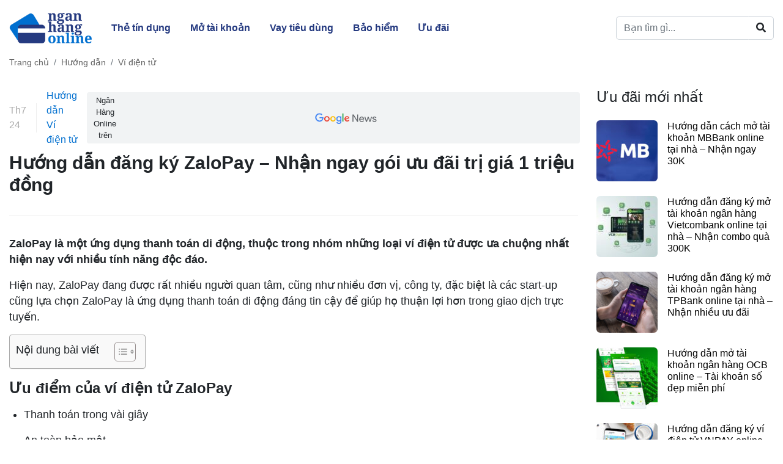

--- FILE ---
content_type: text/html; charset=UTF-8
request_url: https://nganhangonline.net/huong-dan/huong-dan-dang-ky-zalo-pay-nhan-ngay-uu-dai-len-den-1-trieu-dong.html
body_size: 26758
content:
<!DOCTYPE html><html lang="vi" class="no-js" prefix="og: http://ogp.me/ns#"><head><script data-no-optimize="1">var litespeed_docref=sessionStorage.getItem("litespeed_docref");litespeed_docref&&(Object.defineProperty(document,"referrer",{get:function(){return litespeed_docref}}),sessionStorage.removeItem("litespeed_docref"));</script><meta charset="UTF-8"><meta name="viewport" content="width=device-width,initial-scale=1.0, maximum-scale=1.0, user-scalable=no"/><link rel="profile" href="https://gmpg.org/xfn/11"><link rel="pingback" href="https://nganhangonline.net/xmlrpc.php"><meta name='robots' content='index, follow, max-image-preview:large, max-snippet:-1, max-video-preview:-1' /><style>img:is([sizes="auto" i], [sizes^="auto," i]) { contain-intrinsic-size: 3000px 1500px }</style><title>Đăng ký ZaloPay nhận ưu đãi 1 triệu đồng - Ngân Hàng Online</title><meta name="description" content="ZaloPay là ứng dụng thanh toán di động được xây dựng chuyên biệt để thỏa mãn mọi nhu cầu thanh toán trong cuộc sống và nhu cầu kinh doanh." /><link rel="canonical" href="https://nganhangonline.net/huong-dan/huong-dan-dang-ky-zalo-pay-nhan-ngay-uu-dai-len-den-1-trieu-dong.html" /><meta property="og:locale" content="vi_VN" /><meta property="og:type" content="article" /><meta property="og:title" content="Đăng ký ZaloPay nhận ưu đãi 1 triệu đồng - Ngân Hàng Online" /><meta property="og:description" content="ZaloPay là ứng dụng thanh toán di động được xây dựng chuyên biệt để thỏa mãn mọi nhu cầu thanh toán trong cuộc sống và nhu cầu kinh doanh." /><meta property="og:url" content="https://nganhangonline.net/huong-dan/huong-dan-dang-ky-zalo-pay-nhan-ngay-uu-dai-len-den-1-trieu-dong.html" /><meta property="og:site_name" content="Ngân Hàng Online" /><meta property="article:publisher" content="https://www.facebook.com/nganhangonline.net/" /><meta property="article:author" content="https://www.facebook.com/nganhangonline.net" /><meta property="article:published_time" content="2021-07-24T09:36:30+00:00" /><meta property="article:modified_time" content="2023-06-15T03:35:48+00:00" /><meta property="og:image" content="https://nganhangonline.net/wp-content/uploads/2021/07/zalopay.jpg" /><meta property="og:image:width" content="800" /><meta property="og:image:height" content="450" /><meta property="og:image:type" content="image/jpeg" /><meta name="author" content="Đăng Duy" /><meta name="twitter:card" content="summary_large_image" /><meta name="twitter:creator" content="@BlogNganHang" /><meta name="twitter:site" content="@BlogNganHang" /><meta name="twitter:label1" content="Được viết bởi" /><meta name="twitter:data1" content="Đăng Duy" /><meta name="twitter:label2" content="Ước tính thời gian đọc" /><meta name="twitter:data2" content="4 phút" /> <script type="application/ld+json" class="yoast-schema-graph">{"@context":"https://schema.org","@graph":[{"@type":"Article","@id":"https://nganhangonline.net/huong-dan/huong-dan-dang-ky-zalo-pay-nhan-ngay-uu-dai-len-den-1-trieu-dong.html#article","isPartOf":{"@id":"https://nganhangonline.net/huong-dan/huong-dan-dang-ky-zalo-pay-nhan-ngay-uu-dai-len-den-1-trieu-dong.html"},"author":{"name":"Đăng Duy","@id":"https://nganhangonline.net/#/schema/person/1847e1211f675b93b35f596da59a3fd4"},"headline":"Hướng dẫn đăng ký ZaloPay &#8211; Nhận ngay gói ưu đãi trị giá 1 triệu đồng","datePublished":"2021-07-24T09:36:30+00:00","dateModified":"2023-06-15T03:35:48+00:00","mainEntityOfPage":{"@id":"https://nganhangonline.net/huong-dan/huong-dan-dang-ky-zalo-pay-nhan-ngay-uu-dai-len-den-1-trieu-dong.html"},"wordCount":681,"commentCount":0,"publisher":{"@id":"https://nganhangonline.net/#organization"},"image":{"@id":"https://nganhangonline.net/huong-dan/huong-dan-dang-ky-zalo-pay-nhan-ngay-uu-dai-len-den-1-trieu-dong.html#primaryimage"},"thumbnailUrl":"https://nganhangonline.net/wp-content/uploads/2021/07/zalopay.jpg","keywords":["Editors' Picks","ZaloPay"],"articleSection":["Hướng dẫn","Ví điện tử"],"inLanguage":"vi","potentialAction":[{"@type":"CommentAction","name":"Comment","target":["https://nganhangonline.net/huong-dan/huong-dan-dang-ky-zalo-pay-nhan-ngay-uu-dai-len-den-1-trieu-dong.html#respond"]}]},{"@type":"WebPage","@id":"https://nganhangonline.net/huong-dan/huong-dan-dang-ky-zalo-pay-nhan-ngay-uu-dai-len-den-1-trieu-dong.html","url":"https://nganhangonline.net/huong-dan/huong-dan-dang-ky-zalo-pay-nhan-ngay-uu-dai-len-den-1-trieu-dong.html","name":"Đăng ký ZaloPay nhận ưu đãi 1 triệu đồng - Ngân Hàng Online","isPartOf":{"@id":"https://nganhangonline.net/#website"},"primaryImageOfPage":{"@id":"https://nganhangonline.net/huong-dan/huong-dan-dang-ky-zalo-pay-nhan-ngay-uu-dai-len-den-1-trieu-dong.html#primaryimage"},"image":{"@id":"https://nganhangonline.net/huong-dan/huong-dan-dang-ky-zalo-pay-nhan-ngay-uu-dai-len-den-1-trieu-dong.html#primaryimage"},"thumbnailUrl":"https://nganhangonline.net/wp-content/uploads/2021/07/zalopay.jpg","datePublished":"2021-07-24T09:36:30+00:00","dateModified":"2023-06-15T03:35:48+00:00","description":"ZaloPay là ứng dụng thanh toán di động được xây dựng chuyên biệt để thỏa mãn mọi nhu cầu thanh toán trong cuộc sống và nhu cầu kinh doanh.","breadcrumb":{"@id":"https://nganhangonline.net/huong-dan/huong-dan-dang-ky-zalo-pay-nhan-ngay-uu-dai-len-den-1-trieu-dong.html#breadcrumb"},"inLanguage":"vi","potentialAction":[{"@type":"ReadAction","target":["https://nganhangonline.net/huong-dan/huong-dan-dang-ky-zalo-pay-nhan-ngay-uu-dai-len-den-1-trieu-dong.html"]}]},{"@type":"ImageObject","inLanguage":"vi","@id":"https://nganhangonline.net/huong-dan/huong-dan-dang-ky-zalo-pay-nhan-ngay-uu-dai-len-den-1-trieu-dong.html#primaryimage","url":"https://nganhangonline.net/wp-content/uploads/2021/07/zalopay.jpg","contentUrl":"https://nganhangonline.net/wp-content/uploads/2021/07/zalopay.jpg","width":800,"height":450,"caption":"Hướng dẫn đăng ký ZaloPay Nhận ngay ưu đãi lên đến 1 triệu đồng"},{"@type":"BreadcrumbList","@id":"https://nganhangonline.net/huong-dan/huong-dan-dang-ky-zalo-pay-nhan-ngay-uu-dai-len-den-1-trieu-dong.html#breadcrumb","itemListElement":[{"@type":"ListItem","position":1,"name":"Trang chủ","item":"https://nganhangonline.net/"},{"@type":"ListItem","position":2,"name":"Hướng dẫn đăng ký ZaloPay &#8211; Nhận ngay gói ưu đãi trị giá 1 triệu đồng"}]},{"@type":"WebSite","@id":"https://nganhangonline.net/#website","url":"https://nganhangonline.net/","name":"Ngân Hàng Online","description":"Mở tài khoản ngân hàng, mở thẻ và vay tiêu dùng","publisher":{"@id":"https://nganhangonline.net/#organization"},"potentialAction":[{"@type":"SearchAction","target":{"@type":"EntryPoint","urlTemplate":"https://nganhangonline.net/?s={search_term_string}"},"query-input":{"@type":"PropertyValueSpecification","valueRequired":true,"valueName":"search_term_string"}}],"inLanguage":"vi"},{"@type":"Organization","@id":"https://nganhangonline.net/#organization","name":"Ngân Hàng Online","url":"https://nganhangonline.net/","logo":{"@type":"ImageObject","inLanguage":"vi","@id":"https://nganhangonline.net/#/schema/logo/image/","url":"https://nganhangonline.net/wp-content/uploads/2021/08/logo-1.png","contentUrl":"https://nganhangonline.net/wp-content/uploads/2021/08/logo-1.png","width":135,"height":50,"caption":"Ngân Hàng Online"},"image":{"@id":"https://nganhangonline.net/#/schema/logo/image/"},"sameAs":["https://www.facebook.com/nganhangonline.net/","https://x.com/BlogNganHang","https://www.linkedin.com/in/nganhangonline/","https://www.pinterest.com/nganhangonlinedotnet/","https://www.youtube.com/channel/UCI9JwLk-oQwTs2vTfJC81yQ"]},{"@type":"Person","@id":"https://nganhangonline.net/#/schema/person/1847e1211f675b93b35f596da59a3fd4","name":"Đăng Duy","sameAs":["https://www.facebook.com/nganhangonline.net"]}]}</script> <link rel='dns-prefetch' href='//www.googletagmanager.com' /><link rel='dns-prefetch' href='//fundingchoicesmessages.google.com' /><link rel="alternate" type="application/rss+xml" title="Ngân Hàng Online &raquo; Hướng dẫn đăng ký ZaloPay &#8211; Nhận ngay gói ưu đãi trị giá 1 triệu đồng Dòng bình luận" href="https://nganhangonline.net/huong-dan/huong-dan-dang-ky-zalo-pay-nhan-ngay-uu-dai-len-den-1-trieu-dong.html/feed" /><link data-optimized="2" rel="stylesheet" href="https://nganhangonline.net/wp-content/litespeed/css/b5bd6640a2bab9aecd27ae55af01ab8f.css?ver=c7a53" /><style id='classic-theme-styles-inline-css' type='text/css'>/*! This file is auto-generated */
.wp-block-button__link{color:#fff;background-color:#32373c;border-radius:9999px;box-shadow:none;text-decoration:none;padding:calc(.667em + 2px) calc(1.333em + 2px);font-size:1.125em}.wp-block-file__button{background:#32373c;color:#fff;text-decoration:none}</style><style id='global-styles-inline-css' type='text/css'>:root{--wp--preset--aspect-ratio--square: 1;--wp--preset--aspect-ratio--4-3: 4/3;--wp--preset--aspect-ratio--3-4: 3/4;--wp--preset--aspect-ratio--3-2: 3/2;--wp--preset--aspect-ratio--2-3: 2/3;--wp--preset--aspect-ratio--16-9: 16/9;--wp--preset--aspect-ratio--9-16: 9/16;--wp--preset--color--black: #000000;--wp--preset--color--cyan-bluish-gray: #abb8c3;--wp--preset--color--white: #ffffff;--wp--preset--color--pale-pink: #f78da7;--wp--preset--color--vivid-red: #cf2e2e;--wp--preset--color--luminous-vivid-orange: #ff6900;--wp--preset--color--luminous-vivid-amber: #fcb900;--wp--preset--color--light-green-cyan: #7bdcb5;--wp--preset--color--vivid-green-cyan: #00d084;--wp--preset--color--pale-cyan-blue: #8ed1fc;--wp--preset--color--vivid-cyan-blue: #0693e3;--wp--preset--color--vivid-purple: #9b51e0;--wp--preset--gradient--vivid-cyan-blue-to-vivid-purple: linear-gradient(135deg,rgba(6,147,227,1) 0%,rgb(155,81,224) 100%);--wp--preset--gradient--light-green-cyan-to-vivid-green-cyan: linear-gradient(135deg,rgb(122,220,180) 0%,rgb(0,208,130) 100%);--wp--preset--gradient--luminous-vivid-amber-to-luminous-vivid-orange: linear-gradient(135deg,rgba(252,185,0,1) 0%,rgba(255,105,0,1) 100%);--wp--preset--gradient--luminous-vivid-orange-to-vivid-red: linear-gradient(135deg,rgba(255,105,0,1) 0%,rgb(207,46,46) 100%);--wp--preset--gradient--very-light-gray-to-cyan-bluish-gray: linear-gradient(135deg,rgb(238,238,238) 0%,rgb(169,184,195) 100%);--wp--preset--gradient--cool-to-warm-spectrum: linear-gradient(135deg,rgb(74,234,220) 0%,rgb(151,120,209) 20%,rgb(207,42,186) 40%,rgb(238,44,130) 60%,rgb(251,105,98) 80%,rgb(254,248,76) 100%);--wp--preset--gradient--blush-light-purple: linear-gradient(135deg,rgb(255,206,236) 0%,rgb(152,150,240) 100%);--wp--preset--gradient--blush-bordeaux: linear-gradient(135deg,rgb(254,205,165) 0%,rgb(254,45,45) 50%,rgb(107,0,62) 100%);--wp--preset--gradient--luminous-dusk: linear-gradient(135deg,rgb(255,203,112) 0%,rgb(199,81,192) 50%,rgb(65,88,208) 100%);--wp--preset--gradient--pale-ocean: linear-gradient(135deg,rgb(255,245,203) 0%,rgb(182,227,212) 50%,rgb(51,167,181) 100%);--wp--preset--gradient--electric-grass: linear-gradient(135deg,rgb(202,248,128) 0%,rgb(113,206,126) 100%);--wp--preset--gradient--midnight: linear-gradient(135deg,rgb(2,3,129) 0%,rgb(40,116,252) 100%);--wp--preset--font-size--small: 13px;--wp--preset--font-size--medium: 20px;--wp--preset--font-size--large: 36px;--wp--preset--font-size--x-large: 42px;--wp--preset--spacing--20: 0.44rem;--wp--preset--spacing--30: 0.67rem;--wp--preset--spacing--40: 1rem;--wp--preset--spacing--50: 1.5rem;--wp--preset--spacing--60: 2.25rem;--wp--preset--spacing--70: 3.38rem;--wp--preset--spacing--80: 5.06rem;--wp--preset--shadow--natural: 6px 6px 9px rgba(0, 0, 0, 0.2);--wp--preset--shadow--deep: 12px 12px 50px rgba(0, 0, 0, 0.4);--wp--preset--shadow--sharp: 6px 6px 0px rgba(0, 0, 0, 0.2);--wp--preset--shadow--outlined: 6px 6px 0px -3px rgba(255, 255, 255, 1), 6px 6px rgba(0, 0, 0, 1);--wp--preset--shadow--crisp: 6px 6px 0px rgba(0, 0, 0, 1);}:where(.is-layout-flex){gap: 0.5em;}:where(.is-layout-grid){gap: 0.5em;}body .is-layout-flex{display: flex;}.is-layout-flex{flex-wrap: wrap;align-items: center;}.is-layout-flex > :is(*, div){margin: 0;}body .is-layout-grid{display: grid;}.is-layout-grid > :is(*, div){margin: 0;}:where(.wp-block-columns.is-layout-flex){gap: 2em;}:where(.wp-block-columns.is-layout-grid){gap: 2em;}:where(.wp-block-post-template.is-layout-flex){gap: 1.25em;}:where(.wp-block-post-template.is-layout-grid){gap: 1.25em;}.has-black-color{color: var(--wp--preset--color--black) !important;}.has-cyan-bluish-gray-color{color: var(--wp--preset--color--cyan-bluish-gray) !important;}.has-white-color{color: var(--wp--preset--color--white) !important;}.has-pale-pink-color{color: var(--wp--preset--color--pale-pink) !important;}.has-vivid-red-color{color: var(--wp--preset--color--vivid-red) !important;}.has-luminous-vivid-orange-color{color: var(--wp--preset--color--luminous-vivid-orange) !important;}.has-luminous-vivid-amber-color{color: var(--wp--preset--color--luminous-vivid-amber) !important;}.has-light-green-cyan-color{color: var(--wp--preset--color--light-green-cyan) !important;}.has-vivid-green-cyan-color{color: var(--wp--preset--color--vivid-green-cyan) !important;}.has-pale-cyan-blue-color{color: var(--wp--preset--color--pale-cyan-blue) !important;}.has-vivid-cyan-blue-color{color: var(--wp--preset--color--vivid-cyan-blue) !important;}.has-vivid-purple-color{color: var(--wp--preset--color--vivid-purple) !important;}.has-black-background-color{background-color: var(--wp--preset--color--black) !important;}.has-cyan-bluish-gray-background-color{background-color: var(--wp--preset--color--cyan-bluish-gray) !important;}.has-white-background-color{background-color: var(--wp--preset--color--white) !important;}.has-pale-pink-background-color{background-color: var(--wp--preset--color--pale-pink) !important;}.has-vivid-red-background-color{background-color: var(--wp--preset--color--vivid-red) !important;}.has-luminous-vivid-orange-background-color{background-color: var(--wp--preset--color--luminous-vivid-orange) !important;}.has-luminous-vivid-amber-background-color{background-color: var(--wp--preset--color--luminous-vivid-amber) !important;}.has-light-green-cyan-background-color{background-color: var(--wp--preset--color--light-green-cyan) !important;}.has-vivid-green-cyan-background-color{background-color: var(--wp--preset--color--vivid-green-cyan) !important;}.has-pale-cyan-blue-background-color{background-color: var(--wp--preset--color--pale-cyan-blue) !important;}.has-vivid-cyan-blue-background-color{background-color: var(--wp--preset--color--vivid-cyan-blue) !important;}.has-vivid-purple-background-color{background-color: var(--wp--preset--color--vivid-purple) !important;}.has-black-border-color{border-color: var(--wp--preset--color--black) !important;}.has-cyan-bluish-gray-border-color{border-color: var(--wp--preset--color--cyan-bluish-gray) !important;}.has-white-border-color{border-color: var(--wp--preset--color--white) !important;}.has-pale-pink-border-color{border-color: var(--wp--preset--color--pale-pink) !important;}.has-vivid-red-border-color{border-color: var(--wp--preset--color--vivid-red) !important;}.has-luminous-vivid-orange-border-color{border-color: var(--wp--preset--color--luminous-vivid-orange) !important;}.has-luminous-vivid-amber-border-color{border-color: var(--wp--preset--color--luminous-vivid-amber) !important;}.has-light-green-cyan-border-color{border-color: var(--wp--preset--color--light-green-cyan) !important;}.has-vivid-green-cyan-border-color{border-color: var(--wp--preset--color--vivid-green-cyan) !important;}.has-pale-cyan-blue-border-color{border-color: var(--wp--preset--color--pale-cyan-blue) !important;}.has-vivid-cyan-blue-border-color{border-color: var(--wp--preset--color--vivid-cyan-blue) !important;}.has-vivid-purple-border-color{border-color: var(--wp--preset--color--vivid-purple) !important;}.has-vivid-cyan-blue-to-vivid-purple-gradient-background{background: var(--wp--preset--gradient--vivid-cyan-blue-to-vivid-purple) !important;}.has-light-green-cyan-to-vivid-green-cyan-gradient-background{background: var(--wp--preset--gradient--light-green-cyan-to-vivid-green-cyan) !important;}.has-luminous-vivid-amber-to-luminous-vivid-orange-gradient-background{background: var(--wp--preset--gradient--luminous-vivid-amber-to-luminous-vivid-orange) !important;}.has-luminous-vivid-orange-to-vivid-red-gradient-background{background: var(--wp--preset--gradient--luminous-vivid-orange-to-vivid-red) !important;}.has-very-light-gray-to-cyan-bluish-gray-gradient-background{background: var(--wp--preset--gradient--very-light-gray-to-cyan-bluish-gray) !important;}.has-cool-to-warm-spectrum-gradient-background{background: var(--wp--preset--gradient--cool-to-warm-spectrum) !important;}.has-blush-light-purple-gradient-background{background: var(--wp--preset--gradient--blush-light-purple) !important;}.has-blush-bordeaux-gradient-background{background: var(--wp--preset--gradient--blush-bordeaux) !important;}.has-luminous-dusk-gradient-background{background: var(--wp--preset--gradient--luminous-dusk) !important;}.has-pale-ocean-gradient-background{background: var(--wp--preset--gradient--pale-ocean) !important;}.has-electric-grass-gradient-background{background: var(--wp--preset--gradient--electric-grass) !important;}.has-midnight-gradient-background{background: var(--wp--preset--gradient--midnight) !important;}.has-small-font-size{font-size: var(--wp--preset--font-size--small) !important;}.has-medium-font-size{font-size: var(--wp--preset--font-size--medium) !important;}.has-large-font-size{font-size: var(--wp--preset--font-size--large) !important;}.has-x-large-font-size{font-size: var(--wp--preset--font-size--x-large) !important;}
:where(.wp-block-post-template.is-layout-flex){gap: 1.25em;}:where(.wp-block-post-template.is-layout-grid){gap: 1.25em;}
:where(.wp-block-columns.is-layout-flex){gap: 2em;}:where(.wp-block-columns.is-layout-grid){gap: 2em;}
:root :where(.wp-block-pullquote){font-size: 1.5em;line-height: 1.6;}</style><style id='ez-toc-inline-css' type='text/css'>div#ez-toc-container .ez-toc-title {font-size: 100%;}div#ez-toc-container .ez-toc-title {font-weight: 500;}div#ez-toc-container ul li , div#ez-toc-container ul li a {font-size: 95%;}div#ez-toc-container ul li , div#ez-toc-container ul li a {font-weight: 500;}div#ez-toc-container nav ul ul li {font-size: 90%;}
.ez-toc-container-direction {direction: ltr;}.ez-toc-counter ul{counter-reset: item ;}.ez-toc-counter nav ul li a::before {content: counters(item, '.', decimal) '. ';display: inline-block;counter-increment: item;flex-grow: 0;flex-shrink: 0;margin-right: .2em; float: left; }.ez-toc-widget-direction {direction: ltr;}.ez-toc-widget-container ul{counter-reset: item ;}.ez-toc-widget-container nav ul li a::before {content: counters(item, '.', decimal) '. ';display: inline-block;counter-increment: item;flex-grow: 0;flex-shrink: 0;margin-right: .2em; float: left; }</style> <script type="litespeed/javascript" data-src="https://nganhangonline.net/wp-includes/js/jquery/jquery.min.js" id="jquery-core-js"></script> <script type="litespeed/javascript" data-src="https://www.googletagmanager.com/gtag/js?id=G-G0SWV41Q35" id="google_gtagjs-js"></script> <link rel="https://api.w.org/" href="https://nganhangonline.net/wp-json/" /><link rel="alternate" title="JSON" type="application/json" href="https://nganhangonline.net/wp-json/wp/v2/posts/528" /><link rel="EditURI" type="application/rsd+xml" title="RSD" href="https://nganhangonline.net/xmlrpc.php?rsd" /><meta name="generator" content="WordPress 6.8.2" /><link rel='shortlink' href='https://nganhangonline.net/?p=528' /><link rel="alternate" title="oNhúng (JSON)" type="application/json+oembed" href="https://nganhangonline.net/wp-json/oembed/1.0/embed?url=https%3A%2F%2Fnganhangonline.net%2Fhuong-dan%2Fhuong-dan-dang-ky-zalo-pay-nhan-ngay-uu-dai-len-den-1-trieu-dong.html" /><link rel="alternate" title="oNhúng (XML)" type="text/xml+oembed" href="https://nganhangonline.net/wp-json/oembed/1.0/embed?url=https%3A%2F%2Fnganhangonline.net%2Fhuong-dan%2Fhuong-dan-dang-ky-zalo-pay-nhan-ngay-uu-dai-len-den-1-trieu-dong.html&#038;format=xml" /><meta name="generator" content="Site Kit by Google 1.161.0" /><script type="application/ld+json">{
    "@context": "https://schema.org/",
    "@type": "CreativeWorkSeries",
    "name": "Hướng dẫn đăng ký ZaloPay - Nhận ngay gói ưu đãi trị giá 1 triệu đồng",
    "aggregateRating": {
        "@type": "AggregateRating",
        "ratingValue": "4.9",
        "bestRating": "5",
        "ratingCount": "18"
    }
}</script> <meta name="google-adsense-platform-account" content="ca-host-pub-2644536267352236"><meta name="google-adsense-platform-domain" content="sitekit.withgoogle.com"><meta name="onesignal" content="wordpress-plugin"/><link rel="amphtml" href="https://nganhangonline.net/huong-dan/huong-dan-dang-ky-zalo-pay-nhan-ngay-uu-dai-len-den-1-trieu-dong.html?amp=1"> <script type="litespeed/javascript" data-src="https://fundingchoicesmessages.google.com/i/pub-3759800949405904?ers=1" nonce="U2Rl5fLClGk7vOE11Fc79A"></script><script nonce="U2Rl5fLClGk7vOE11Fc79A" type="litespeed/javascript">(function(){function signalGooglefcPresent(){if(!window.frames.googlefcPresent){if(document.body){const iframe=document.createElement('iframe');iframe.style='width: 0; height: 0; border: none; z-index: -1000; left: -1000px; top: -1000px;';iframe.style.display='none';iframe.name='googlefcPresent';document.body.appendChild(iframe)}else{setTimeout(signalGooglefcPresent,0)}}}signalGooglefcPresent()})()</script> <script type="litespeed/javascript">(function(){'use strict';function aa(a){var b=0;return function(){return b<a.length?{done:!1,value:a[b++]}:{done:!0}}}var ba="function"==typeof Object.defineProperties?Object.defineProperty:function(a,b,c){if(a==Array.prototype||a==Object.prototype)return a;a[b]=c.value;return a};function ca(a){a=["object"==typeof globalThis&&globalThis,a,"object"==typeof window&&window,"object"==typeof self&&self,"object"==typeof global&&global];for(var b=0;b<a.length;++b){var c=a[b];if(c&&c.Math==Math)return c}throw Error("Cannot find global object");}var da=ca(this);function k(a,b){if(b)a:{var c=da;a=a.split(".");for(var d=0;d<a.length-1;d++){var e=a[d];if(!(e in c))break a;c=c[e]}a=a[a.length-1];d=c[a];b=b(d);b!=d&&null!=b&&ba(c,a,{configurable:!0,writable:!0,value:b})}}
function ea(a){return a.raw=a}function m(a){var b="undefined"!=typeof Symbol&&Symbol.iterator&&a[Symbol.iterator];if(b)return b.call(a);if("number"==typeof a.length)return{next:aa(a)};throw Error(String(a)+" is not an iterable or ArrayLike")}function fa(a){for(var b,c=[];!(b=a.next()).done;)c.push(b.value);return c}var ha="function"==typeof Object.create?Object.create:function(a){function b(){}b.prototype=a;return new b},n;if("function"==typeof Object.setPrototypeOf)n=Object.setPrototypeOf;else{var q;a:{var ia={a:!0},ja={};try{ja.__proto__=ia;q=ja.a;break a}catch(a){}q=!1}n=q?function(a,b){a.__proto__=b;if(a.__proto__!==b)throw new TypeError(a+" is not extensible");return a}:null}var ka=n;function r(a,b){a.prototype=ha(b.prototype);a.prototype.constructor=a;if(ka)ka(a,b);else for(var c in b)if("prototype"!=c)if(Object.defineProperties){var d=Object.getOwnPropertyDescriptor(b,c);d&&Object.defineProperty(a,c,d)}else a[c]=b[c];a.A=b.prototype}function la(){for(var a=Number(this),b=[],c=a;c<arguments.length;c++)b[c-a]=arguments[c];return b}k("Number.MAX_SAFE_INTEGER",function(){return 9007199254740991});k("Number.isFinite",function(a){return a?a:function(b){return"number"!==typeof b?!1:!isNaN(b)&&Infinity!==b&&-Infinity!==b}});k("Number.isInteger",function(a){return a?a:function(b){return Number.isFinite(b)?b===Math.floor(b):!1}});k("Number.isSafeInteger",function(a){return a?a:function(b){return Number.isInteger(b)&&Math.abs(b)<=Number.MAX_SAFE_INTEGER}});k("Math.trunc",function(a){return a?a:function(b){b=Number(b);if(isNaN(b)||Infinity===b||-Infinity===b||0===b)return b;var c=Math.floor(Math.abs(b));return 0>b?-c:c}});k("Object.is",function(a){return a?a:function(b,c){return b===c?0!==b||1/b===1/c:b!==b&&c!==c}});k("Array.prototype.includes",function(a){return a?a:function(b,c){var d=this;d instanceof String&&(d=String(d));var e=d.length;c=c||0;for(0>c&&(c=Math.max(c+e,0));c<e;c++){var f=d[c];if(f===b||Object.is(f,b))return!0}return!1}});k("String.prototype.includes",function(a){return a?a:function(b,c){if(null==this)throw new TypeError("The 'this' value for String.prototype.includes must not be null or undefined");if(b instanceof RegExp)throw new TypeError("First argument to String.prototype.includes must not be a regular expression");return-1!==this.indexOf(b,c||0)}});var t=this||self;function v(a){return a};var w,x;a:{for(var ma=["CLOSURE_FLAGS"],y=t,z=0;z<ma.length;z++)if(y=y[ma[z]],null==y){x=null;break a}x=y}var na=x&&x[610401301];w=null!=na?na:!1;var A,oa=t.navigator;A=oa?oa.userAgentData||null:null;function B(a){return w?A?A.brands.some(function(b){return(b=b.brand)&&-1!=b.indexOf(a)}):!1:!1}function C(a){var b;a:{if(b=t.navigator)if(b=b.userAgent)break a;b=""}return-1!=b.indexOf(a)};function D(){return w?!!A&&0<A.brands.length:!1}function E(){return D()?B("Chromium"):(C("Chrome")||C("CriOS"))&&!(D()?0:C("Edge"))||C("Silk")};var pa=D()?!1:C("Trident")||C("MSIE");!C("Android")||E();E();C("Safari")&&(E()||(D()?0:C("Coast"))||(D()?0:C("Opera"))||(D()?0:C("Edge"))||(D()?B("Microsoft Edge"):C("Edg/"))||D()&&B("Opera"));var qa={},F=null;var ra="undefined"!==typeof Uint8Array,sa=!pa&&"function"===typeof btoa;function G(){return"function"===typeof BigInt};var H=0,I=0;function ta(a){var b=0>a;a=Math.abs(a);var c=a>>>0;a=Math.floor((a-c)/4294967296);b&&(c=m(ua(c,a)),b=c.next().value,a=c.next().value,c=b);H=c>>>0;I=a>>>0}function va(a,b){b>>>=0;a>>>=0;if(2097151>=b)var c=""+(4294967296*b+a);else G()?c=""+(BigInt(b)<<BigInt(32)|BigInt(a)):(c=(a>>>24|b<<8)&16777215,b=b>>16&65535,a=(a&16777215)+6777216*c+6710656*b,c+=8147497*b,b*=2,1E7<=a&&(c+=Math.floor(a/1E7),a%=1E7),1E7<=c&&(b+=Math.floor(c/1E7),c%=1E7),c=b+wa(c)+wa(a));return c}
function wa(a){a=String(a);return"0000000".slice(a.length)+a}function ua(a,b){b=~b;a?a=~a+1:b+=1;return[a,b]};var J;J="function"===typeof Symbol&&"symbol"===typeof Symbol()?Symbol():void 0;var xa=J?function(a,b){a[J]|=b}:function(a,b){void 0!==a.g?a.g|=b:Object.defineProperties(a,{g:{value:b,configurable:!0,writable:!0,enumerable:!1}})},K=J?function(a){return a[J]|0}:function(a){return a.g|0},L=J?function(a){return a[J]}:function(a){return a.g},M=J?function(a,b){a[J]=b;return a}:function(a,b){void 0!==a.g?a.g=b:Object.defineProperties(a,{g:{value:b,configurable:!0,writable:!0,enumerable:!1}});return a};function ya(a,b){M(b,(a|0)&-14591)}function za(a,b){M(b,(a|34)&-14557)}
function Aa(a){a=a>>14&1023;return 0===a?536870912:a};var N={},Ba={};function Ca(a){return!(!a||"object"!==typeof a||a.g!==Ba)}function Da(a){return null!==a&&"object"===typeof a&&!Array.isArray(a)&&a.constructor===Object}function P(a,b,c){if(!Array.isArray(a)||a.length)return!1;var d=K(a);if(d&1)return!0;if(!(b&&(Array.isArray(b)?b.includes(c):b.has(c))))return!1;M(a,d|1);return!0}Object.freeze(new function(){});Object.freeze(new function(){});var Ea=/^-?([1-9][0-9]*|0)(\.[0-9]+)?$/;var Q;function Fa(a,b){Q=b;a=new a(b);Q=void 0;return a}
function R(a,b,c){null==a&&(a=Q);Q=void 0;if(null==a){var d=96;c?(a=[c],d|=512):a=[];b&&(d=d&-16760833|(b&1023)<<14)}else{if(!Array.isArray(a))throw Error();d=K(a);if(d&64)return a;d|=64;if(c&&(d|=512,c!==a[0]))throw Error();a:{c=a;var e=c.length;if(e){var f=e-1;if(Da(c[f])){d|=256;b=f-(+!!(d&512)-1);if(1024<=b)throw Error();d=d&-16760833|(b&1023)<<14;break a}}if(b){b=Math.max(b,e-(+!!(d&512)-1));if(1024<b)throw Error();d=d&-16760833|(b&1023)<<14}}}M(a,d);return a};function Ga(a){switch(typeof a){case "number":return isFinite(a)?a:String(a);case "boolean":return a?1:0;case "object":if(a)if(Array.isArray(a)){if(P(a,void 0,0))return}else if(ra&&null!=a&&a instanceof Uint8Array){if(sa){for(var b="",c=0,d=a.length-10240;c<d;)b+=String.fromCharCode.apply(null,a.subarray(c,c+=10240));b+=String.fromCharCode.apply(null,c?a.subarray(c):a);a=btoa(b)}else{void 0===b&&(b=0);if(!F){F={};c="ABCDEFGHIJKLMNOPQRSTUVWXYZabcdefghijklmnopqrstuvwxyz0123456789".split("");d=["+/=","+/","-_=","-_.","-_"];for(var e=0;5>e;e++){var f=c.concat(d[e].split(""));qa[e]=f;for(var g=0;g<f.length;g++){var h=f[g];void 0===F[h]&&(F[h]=g)}}}b=qa[b];c=Array(Math.floor(a.length/3));d=b[64]||"";for(e=f=0;f<a.length-2;f+=3){var l=a[f],p=a[f+1];h=a[f+2];g=b[l>>2];l=b[(l&3)<<4|p>>4];p=b[(p&15)<<2|h>>6];h=b[h&63];c[e++]=g+l+p+h}g=0;h=d;switch(a.length-f){case 2:g=a[f+1],h=b[(g&15)<<2]||d;case 1:a=a[f],c[e]=b[a>>2]+b[(a&3)<<4|g>>4]+h+d}a=c.join("")}return a}}return a};function Ha(a,b,c){a=Array.prototype.slice.call(a);var d=a.length,e=b&256?a[d-1]:void 0;d+=e?-1:0;for(b=b&512?1:0;b<d;b++)a[b]=c(a[b]);if(e){b=a[b]={};for(var f in e)Object.prototype.hasOwnProperty.call(e,f)&&(b[f]=c(e[f]))}return a}function Ia(a,b,c,d,e){if(null!=a){if(Array.isArray(a))a=P(a,void 0,0)?void 0:e&&K(a)&2?a:Ja(a,b,c,void 0!==d,e);else if(Da(a)){var f={},g;for(g in a)Object.prototype.hasOwnProperty.call(a,g)&&(f[g]=Ia(a[g],b,c,d,e));a=f}else a=b(a,d);return a}}
function Ja(a,b,c,d,e){var f=d||c?K(a):0;d=d?!!(f&32):void 0;a=Array.prototype.slice.call(a);for(var g=0;g<a.length;g++)a[g]=Ia(a[g],b,c,d,e);c&&c(f,a);return a}function Ka(a){return a.s===N?a.toJSON():Ga(a)};function La(a,b,c){c=void 0===c?za:c;if(null!=a){if(ra&&a instanceof Uint8Array)return b?a:new Uint8Array(a);if(Array.isArray(a)){var d=K(a);if(d&2)return a;b&&(b=0===d||!!(d&32)&&!(d&64||!(d&16)));return b?M(a,(d|34)&-12293):Ja(a,La,d&4?za:c,!0,!0)}a.s===N&&(c=a.h,d=L(c),a=d&2?a:Fa(a.constructor,Ma(c,d,!0)));return a}}function Ma(a,b,c){var d=c||b&2?za:ya,e=!!(b&32);a=Ha(a,b,function(f){return La(f,e,d)});xa(a,32|(c?2:0));return a};function Na(a,b){a=a.h;return Oa(a,L(a),b)}function Oa(a,b,c,d){if(-1===c)return null;if(c>=Aa(b)){if(b&256)return a[a.length-1][c]}else{var e=a.length;if(d&&b&256&&(d=a[e-1][c],null!=d))return d;b=c+(+!!(b&512)-1);if(b<e)return a[b]}}function Pa(a,b,c,d,e){var f=Aa(b);if(c>=f||e){var g=b;if(b&256)e=a[a.length-1];else{if(null==d)return;e=a[f+(+!!(b&512)-1)]={};g|=256}e[c]=d;c<f&&(a[c+(+!!(b&512)-1)]=void 0);g!==b&&M(a,g)}else a[c+(+!!(b&512)-1)]=d,b&256&&(a=a[a.length-1],c in a&&delete a[c])}
function Qa(a,b){var c=Ra;var d=void 0===d?!1:d;var e=a.h;var f=L(e),g=Oa(e,f,b,d);if(null!=g&&"object"===typeof g&&g.s===N)c=g;else if(Array.isArray(g)){var h=K(g),l=h;0===l&&(l|=f&32);l|=f&2;l!==h&&M(g,l);c=new c(g)}else c=void 0;c!==g&&null!=c&&Pa(e,f,b,c,d);e=c;if(null==e)return e;a=a.h;f=L(a);f&2||(g=e,c=g.h,h=L(c),g=h&2?Fa(g.constructor,Ma(c,h,!1)):g,g!==e&&(e=g,Pa(a,f,b,e,d)));return e}function Sa(a,b){a=Na(a,b);return null==a||"string"===typeof a?a:void 0}
function Ta(a,b){var c=void 0===c?0:c;a=Na(a,b);if(null!=a)if(b=typeof a,"number"===b?Number.isFinite(a):"string"!==b?0:Ea.test(a))if("number"===typeof a){if(a=Math.trunc(a),!Number.isSafeInteger(a)){ta(a);b=H;var d=I;if(a=d&2147483648)b=~b+1>>>0,d=~d>>>0,0==b&&(d=d+1>>>0);b=4294967296*d+(b>>>0);a=a?-b:b}}else if(b=Math.trunc(Number(a)),Number.isSafeInteger(b))a=String(b);else{if(b=a.indexOf("."),-1!==b&&(a=a.substring(0,b)),!("-"===a[0]?20>a.length||20===a.length&&-922337<Number(a.substring(0,7)):19>a.length||19===a.length&&922337>Number(a.substring(0,6)))){if(16>a.length)ta(Number(a));else if(G())a=BigInt(a),H=Number(a&BigInt(4294967295))>>>0,I=Number(a>>BigInt(32)&BigInt(4294967295));else{b=+("-"===a[0]);I=H=0;d=a.length;for(var e=b,f=(d-b)%6+b;f<=d;e=f,f+=6)e=Number(a.slice(e,f)),I*=1E6,H=1E6*H+e,4294967296<=H&&(I+=Math.trunc(H/4294967296),I>>>=0,H>>>=0);b&&(b=m(ua(H,I)),a=b.next().value,b=b.next().value,H=a,I=b)}a=H;b=I;b&2147483648?G()?a=""+(BigInt(b|0)<<BigInt(32)|BigInt(a>>>0)):(b=m(ua(a,b)),a=b.next().value,b=b.next().value,a="-"+va(a,b)):a=va(a,b)}}else a=void 0;return null!=a?a:c}function S(a,b){a=Sa(a,b);return null!=a?a:""};function T(a,b,c){this.h=R(a,b,c)}T.prototype.toJSON=function(){return Ua(this,Ja(this.h,Ka,void 0,void 0,!1),!0)};T.prototype.s=N;T.prototype.toString=function(){return Ua(this,this.h,!1).toString()};function Ua(a,b,c){var d=a.constructor.v,e=L(c?a.h:b);a=b.length;if(!a)return b;var f;if(Da(c=b[a-1])){a:{var g=c;var h={},l=!1,p;for(p in g)if(Object.prototype.hasOwnProperty.call(g,p)){var u=g[p];if(Array.isArray(u)){var jb=u;if(P(u,d,+p)||Ca(u)&&0===u.size)u=null;u!=jb&&(l=!0)}null!=u?h[p]=u:l=!0}if(l){for(var O in h){g=h;break a}g=null}}g!=c&&(f=!0);a--}for(p=+!!(e&512)-1;0<a;a--){O=a-1;c=b[O];O-=p;if(!(null==c||P(c,d,O)||Ca(c)&&0===c.size))break;var kb=!0}if(!f&&!kb)return b;b=Array.prototype.slice.call(b,0,a);g&&b.push(g);return b};function Va(a){return function(b){if(null==b||""==b)b=new a;else{b=JSON.parse(b);if(!Array.isArray(b))throw Error(void 0);xa(b,32);b=Fa(a,b)}return b}};function Wa(a){this.h=R(a)}r(Wa,T);var Xa=Va(Wa);var U;function V(a){this.g=a}V.prototype.toString=function(){return this.g+""};var Ya={};function Za(a){if(void 0===U){var b=null;var c=t.trustedTypes;if(c&&c.createPolicy){try{b=c.createPolicy("goog#html",{createHTML:v,createScript:v,createScriptURL:v})}catch(d){t.console&&t.console.error(d.message)}U=b}else U=b}a=(b=U)?b.createScriptURL(a):a;return new V(a,Ya)};function $a(){return Math.floor(2147483648*Math.random()).toString(36)+Math.abs(Math.floor(2147483648*Math.random())^Date.now()).toString(36)};function ab(a,b){b=String(b);"application/xhtml+xml"===a.contentType&&(b=b.toLowerCase());return a.createElement(b)}function bb(a){this.g=a||t.document||document};function cb(a,b){a.src=b instanceof V&&b.constructor===V?b.g:"type_error:TrustedResourceUrl";var c,d;(c=(b=null==(d=(c=(a.ownerDocument&&a.ownerDocument.defaultView||window).document).querySelector)?void 0:d.call(c,"script[nonce]"))?b.nonce||b.getAttribute("nonce")||"":"")&&a.setAttribute("nonce",c)};function db(a){a=void 0===a?document:a;return a.createElement("script")};function eb(a,b,c,d,e,f){try{var g=a.g,h=db(g);h.async=!0;cb(h,b);g.head.appendChild(h);h.addEventListener("load",function(){e();d&&g.head.removeChild(h)});h.addEventListener("error",function(){0<c?eb(a,b,c-1,d,e,f):(d&&g.head.removeChild(h),f())})}catch(l){f()}};var fb=t.atob("aHR0cHM6Ly93d3cuZ3N0YXRpYy5jb20vaW1hZ2VzL2ljb25zL21hdGVyaWFsL3N5c3RlbS8xeC93YXJuaW5nX2FtYmVyXzI0ZHAucG5n"),gb=t.atob("WW91IGFyZSBzZWVpbmcgdGhpcyBtZXNzYWdlIGJlY2F1c2UgYWQgb3Igc2NyaXB0IGJsb2NraW5nIHNvZnR3YXJlIGlzIGludGVyZmVyaW5nIHdpdGggdGhpcyBwYWdlLg=="),hb=t.atob("RGlzYWJsZSBhbnkgYWQgb3Igc2NyaXB0IGJsb2NraW5nIHNvZnR3YXJlLCB0aGVuIHJlbG9hZCB0aGlzIHBhZ2Uu");function ib(a,b,c){this.i=a;this.u=b;this.o=c;this.g=null;this.j=[];this.m=!1;this.l=new bb(this.i)}
function lb(a){if(a.i.body&&!a.m){var b=function(){mb(a);t.setTimeout(function(){nb(a,3)},50)};eb(a.l,a.u,2,!0,function(){t[a.o]||b()},b);a.m=!0}}
function mb(a){for(var b=W(1,5),c=0;c<b;c++){var d=X(a);a.i.body.appendChild(d);a.j.push(d)}b=X(a);b.style.bottom="0";b.style.left="0";b.style.position="fixed";b.style.width=W(100,110).toString()+"%";b.style.zIndex=W(2147483544,2147483644).toString();b.style.backgroundColor=ob(249,259,242,252,219,229);b.style.boxShadow="0 0 12px #888";b.style.color=ob(0,10,0,10,0,10);b.style.display="flex";b.style.justifyContent="center";b.style.fontFamily="Roboto, Arial";c=X(a);c.style.width=W(80,85).toString()+"%";c.style.maxWidth=W(750,775).toString()+"px";c.style.margin="24px";c.style.display="flex";c.style.alignItems="flex-start";c.style.justifyContent="center";d=ab(a.l.g,"IMG");d.className=$a();d.src=fb;d.alt="Warning icon";d.style.height="24px";d.style.width="24px";d.style.paddingRight="16px";var e=X(a),f=X(a);f.style.fontWeight="bold";f.textContent=gb;var g=X(a);g.textContent=hb;Y(a,e,f);Y(a,e,g);Y(a,c,d);Y(a,c,e);Y(a,b,c);a.g=b;a.i.body.appendChild(a.g);b=W(1,5);for(c=0;c<b;c++)d=X(a),a.i.body.appendChild(d),a.j.push(d)}function Y(a,b,c){for(var d=W(1,5),e=0;e<d;e++){var f=X(a);b.appendChild(f)}b.appendChild(c);c=W(1,5);for(d=0;d<c;d++)e=X(a),b.appendChild(e)}function W(a,b){return Math.floor(a+Math.random()*(b-a))}function ob(a,b,c,d,e,f){return"rgb("+W(Math.max(a,0),Math.min(b,255)).toString()+","+W(Math.max(c,0),Math.min(d,255)).toString()+","+W(Math.max(e,0),Math.min(f,255)).toString()+")"}function X(a){a=ab(a.l.g,"DIV");a.className=$a();return a}
function nb(a,b){0>=b||null!=a.g&&0!==a.g.offsetHeight&&0!==a.g.offsetWidth||(pb(a),mb(a),t.setTimeout(function(){nb(a,b-1)},50))}function pb(a){for(var b=m(a.j),c=b.next();!c.done;c=b.next())(c=c.value)&&c.parentNode&&c.parentNode.removeChild(c);a.j=[];(b=a.g)&&b.parentNode&&b.parentNode.removeChild(b);a.g=null};function qb(a,b,c,d,e){function f(l){document.body?g(document.body):0<l?t.setTimeout(function(){f(l-1)},e):b()}function g(l){l.appendChild(h);t.setTimeout(function(){h?(0!==h.offsetHeight&&0!==h.offsetWidth?b():a(),h.parentNode&&h.parentNode.removeChild(h)):a()},d)}var h=rb(c);f(3)}function rb(a){var b=document.createElement("div");b.className=a;b.style.width="1px";b.style.height="1px";b.style.position="absolute";b.style.left="-10000px";b.style.top="-10000px";b.style.zIndex="-10000";return b};function Ra(a){this.h=R(a)}r(Ra,T);function sb(a){this.h=R(a)}r(sb,T);var tb=Va(sb);function ub(a){var b=la.apply(1,arguments);if(0===b.length)return Za(a[0]);for(var c=a[0],d=0;d<b.length;d++)c+=encodeURIComponent(b[d])+a[d+1];return Za(c)};function vb(a){if(!a)return null;a=Sa(a,4);var b;null===a||void 0===a?b=null:b=Za(a);return b};var wb=ea([""]),xb=ea([""]);function yb(a,b){this.m=a;this.o=new bb(a.document);this.g=b;this.j=S(this.g,1);this.u=vb(Qa(this.g,2))||ub(wb);this.i=!1;b=vb(Qa(this.g,13))||ub(xb);this.l=new ib(a.document,b,S(this.g,12))}yb.prototype.start=function(){zb(this)};function zb(a){Ab(a);eb(a.o,a.u,3,!1,function(){a:{var b=a.j;var c=t.btoa(b);if(c=t[c]){try{var d=Xa(t.atob(c))}catch(e){b=!1;break a}b=b===Sa(d,1)}else b=!1}b?Z(a,S(a.g,14)):(Z(a,S(a.g,8)),lb(a.l))},function(){qb(function(){Z(a,S(a.g,7));lb(a.l)},function(){return Z(a,S(a.g,6))},S(a.g,9),Ta(a.g,10),Ta(a.g,11))})}function Z(a,b){a.i||(a.i=!0,a=new a.m.XMLHttpRequest,a.open("GET",b,!0),a.send())}function Ab(a){var b=t.btoa(a.j);a.m[b]&&Z(a,S(a.g,5))};(function(a,b){t[a]=function(){var c=la.apply(0,arguments);t[a]=function(){};b.call.apply(b,[null].concat(c instanceof Array?c:fa(m(c))))}})("__h82AlnkH6D91__",function(a){"function"===typeof window.atob&&(new yb(window,tb(window.atob(a)))).start()})}).call(this);window.__h82AlnkH6D91__("[base64]/[base64]/[base64]/[base64]")</script> <link rel="icon" href="https://nganhangonline.net/wp-content/uploads/2021/08/cropped-favicon-32x32.png" sizes="32x32" /><link rel="icon" href="https://nganhangonline.net/wp-content/uploads/2021/08/cropped-favicon-192x192.png" sizes="192x192" /><link rel="apple-touch-icon" href="https://nganhangonline.net/wp-content/uploads/2021/08/cropped-favicon-180x180.png" /><meta name="msapplication-TileImage" content="https://nganhangonline.net/wp-content/uploads/2021/08/cropped-favicon-270x270.png" /><style type="text/css" id="wp-custom-css">html[amp] header .navbar img{
	width: 108px;
}

#ez-toc-container label{
	margin-bottom: 0
}

body.home .google-ads.post-item{
	display: none
}

#amp-mobile-version-switcher>a{
	font-size: 14px;
	padding: 5px 0;
}

html[amp] header .navbar{
	padding-top: 35px !important;
}

.scroll-top{
	right: 20px !important;
  bottom: 5rem !important;
}

html[amp] ul.eztoc-visibility-hide-by-default{
	display: block !important;
	font-size: 1rem;
}

html[amp] a.ez-toc-toggle{
	display: none !important
}

.contact-buttons .btn:last-child {
                bottom: 11rem !important;
            }

            .contact-buttons .btn {
                z-index: 1030;
                position: fixed;
                left: 2.5rem;
                bottom: 5.6rem;
                cursor: pointer;
            }

            @media (min-width: 1440px) {
                .contact-buttons .btn .fb-chat-full {
                    display:block;
                }

                .contact-buttons .btn .fb-chat {
                    display: none;
                }
            }

            @media (max-width: 1440px) {
                .contact-buttons .btn .fb-chat-full {
                    display:none;
                }

                .contact-buttons .btn .fb-chat {
                    display: block;
                }
            }

            @media print {
                .contact-buttons .btn {
                    display: none;
                }
            }</style><link rel="preconnect" href="https://fonts.googleapis.com"><link rel="preconnect" href="https://connect.facebook.net"><link rel="preconnect" href="https://fonts.gstatic.com" crossorigin><link rel="preconnect" href="https://adservice.google.com"><link rel="preconnect" href="https://googleads.g.doubleclick.net"><link rel="preconnect" href="https://www.googletagservices.com"><link rel="preconnect" href="https://tpc.googlesyndication.com"><link rel="preconnect" href="https://cdn.onesignal.com"><meta property="fb:app_id" content="321977886296921"/><meta name="telegram:channel" content="@nganhangonline"> <script type="litespeed/javascript" data-src="https://pagead2.googlesyndication.com/pagead/js/adsbygoogle.js?client=ca-pub-3759800949405904" crossorigin="anonymous"></script> </head><body data-rsssl=1 class="wp-singular post-template-default single single-post postid-528 single-format-standard wp-theme-tnh"><div id="fb-root"></div> <script async defer crossorigin="anonymous" src="https://connect.facebook.net/vi_VN/sdk.js#xfbml=1&version=v9.0&appId=321977886296921&autoLogAppEvents=1" nonce="c4pTG0yn"></script> <header id="main"><nav class="navbar navbar-expand-md"><div class="container"><div class="navbar-header"> <a class="navbar-brand logo" href="https://nganhangonline.net/" data-wpel-link="internal"> <img data-lazyloaded="1" src="[data-uri]" width="108px" height="40px" class="light" aria-label="Light Logo" alt="Ngân Hàng Online" data-src="https://nganhangonline.net/wp-content/uploads/2021/09/logo.png"> </a></div> <button class="navbar-toggler collapsed" type="button" data-toggle="collapse" data-target="#navbarCollapse" aria-controls="navbarCollapse" aria-expanded="false" aria-label="Toggle navigation"> <i aria-hidden="true" class="fas fa-bars fa-lg"></i> </button><div id="navbarCollapse" class="navbar-collapse collapse"><ul id="menu-main-menu" class="navbar-nav mr-auto" itemscope itemtype="http://www.schema.org/SiteNavigationElement"><li  id="menu-item-14" class="menu-item menu-item-type-taxonomy menu-item-object-category menu-item-14 nav-item"><a itemprop="url" href="https://nganhangonline.net/the-tin-dung" class="nav-link" data-wpel-link="internal"><span itemprop="name">Thẻ tín dụng</span></a></li><li  id="menu-item-746" class="menu-item menu-item-type-taxonomy menu-item-object-category menu-item-746 nav-item"><a itemprop="url" href="https://nganhangonline.net/huong-dan/mo-tai-khoan" class="nav-link" data-wpel-link="internal"><span itemprop="name">Mở tài khoản</span></a></li><li  id="menu-item-2389" class="menu-item menu-item-type-taxonomy menu-item-object-category menu-item-2389 nav-item"><a itemprop="url" href="https://nganhangonline.net/vay-tieu-dung" class="nav-link" data-wpel-link="internal"><span itemprop="name">Vay tiêu dùng</span></a></li><li  id="menu-item-2399" class="menu-item menu-item-type-taxonomy menu-item-object-category menu-item-2399 nav-item"><a itemprop="url" href="https://nganhangonline.net/bao-hiem" class="nav-link" data-wpel-link="internal"><span itemprop="name">Bảo hiểm</span></a></li><li  id="menu-item-747" class="menu-item menu-item-type-taxonomy menu-item-object-category menu-item-747 nav-item"><a itemprop="url" href="https://nganhangonline.net/uu-dai" class="nav-link" data-wpel-link="internal"><span itemprop="name">Ưu đãi</span></a></li></ul></div><form class="searchform" action="https://nganhangonline.net" method="get"><div class="input-group"> <input type="text" class="form-control" name="s" id="search" value="" placeholder="Bạn tìm gì..."><div class="input-group-append"> <button class="btn" type="submit"> <i class="fa fa-search" aria-hidden="true"></i></button></div> <input type="hidden" name="post_type" value="post"></div></form></div></nav></header><section id="main"><div class="page-title d-none d-md-block"><div class="container"><nav aria-label="breadcrumb"><ol class="breadcrumb"><li class="breadcrumb-item"><span property="itemListElement" typeof="ListItem"><a property="item" typeof="WebPage" title="Go to Ngân Hàng Online." href="https://nganhangonline.net" class="home" data-wpel-link="internal"><span property="name">Trang chủ</span></a><meta property="position" content="1"></span></li><li class="breadcrumb-item"><span property="itemListElement" typeof="ListItem"><a property="item" typeof="WebPage" title="Go to the Hướng dẫn category archives." href="https://nganhangonline.net/huong-dan" class="taxonomy category" data-wpel-link="internal"><span property="name">Hướng dẫn</span></a><meta property="position" content="2"></span></li><li class="breadcrumb-item"><span property="itemListElement" typeof="ListItem"><a property="item" typeof="WebPage" title="Go to the Ví điện tử category archives." href="https://nganhangonline.net/huong-dan/vi-dien-tu" class="taxonomy category" data-wpel-link="internal"><span property="name">Ví điện tử</span></a><meta property="position" content="3"></span></li><li class="breadcrumb-item active"><span class="active" property="itemListElement" typeof="ListItem"><span property="name" class="post post-post current-item">Hướng dẫn đăng ký ZaloPay &#8211; Nhận ngay gói ưu đãi trị giá 1 triệu đồng</span><meta property="url" content="https://nganhangonline.net/huong-dan/huong-dan-dang-ky-zalo-pay-nhan-ngay-uu-dai-len-den-1-trieu-dong.html"><meta property="position" content="4"></span></li></ol></nav></div></div><div class="container"><div class="row"><div class="col-lg-8 col-xl-9"><article id="single-post" class="single post"><div class="post-item"><div class="meta"><div class="date">Th7 24</div><ul class="post-categories"><li><a href="https://nganhangonline.net/huong-dan" rel="category tag" data-wpel-link="internal">Hướng dẫn</a></li><li><a href="https://nganhangonline.net/huong-dan/vi-dien-tu" rel="category tag" data-wpel-link="internal">Ví điện tử</a></li></ul> <a class="btn btn-on-gg" href="https://news.google.com/publications/CAAqBwgKMPenqQsw6bLBAw?hl=vi&amp;gl=VN&amp;ceid=VN:vi" data-wpel-link="external" target="_blank" rel="nofollow external noopener noreferrer sponsored"> Ngân Hàng Online trên <img data-lazyloaded="1" src="[data-uri]" width="744" height="229" data-src="https://nganhangonline.net/wp-content/themes/tnh/assets/img/gg-news.png" alt=""> </a></div><h1 class="title mb-0">Hướng dẫn đăng ký ZaloPay &#8211; Nhận ngay gói ưu đãi trị giá 1 triệu đồng</h1></div><div class="featured-image"> <img data-lazyloaded="1" src="[data-uri]" width="500" height="281" data-src="https://nganhangonline.net/wp-content/uploads/2021/07/zalopay-500x281.jpg" class="attachment-medium size-medium wp-post-image" alt="Hướng dẫn đăng ký ZaloPay Nhận ngay ưu đãi lên đến 1 triệu đồng" decoding="async" fetchpriority="high" data-srcset="https://nganhangonline.net/wp-content/uploads/2021/07/zalopay-500x281.jpg 500w, https://nganhangonline.net/wp-content/uploads/2021/07/zalopay-768x432.jpg 768w, https://nganhangonline.net/wp-content/uploads/2021/07/zalopay.jpg 800w" data-sizes="(max-width: 500px) 100vw, 500px" /></div><div class="post-content pl-0"><div class="content"><p><strong>ZaloPay là một ứng dụng thanh toán di động, thuộc trong nhóm những loại ví điện tử được ưa chuộng nhất hiện nay với nhiều tính năng độc đáo. </strong></p><p>Hiện nay, ZaloPay đang được rất nhiều người quan tâm, cũng như nhiều đơn vị, công ty, đặc biệt là các start-up cũng lựa chọn ZaloPay là ứng dụng thanh toán di động đáng tin cậy để giúp họ thuận lợi hơn trong giao dịch trực tuyến.</p><div id="ez-toc-container" class="ez-toc-v2_0_76 counter-hierarchy ez-toc-counter ez-toc-grey ez-toc-container-direction"><div class="ez-toc-title-container"> <span class="ez-toc-title" style="cursor:inherit">Nội dung bài viết</span> <span class="ez-toc-title-toggle"><a href="#" class="ez-toc-pull-right ez-toc-btn ez-toc-btn-xs ez-toc-btn-default ez-toc-toggle" aria-label="Toggle Table of Content"><span class="ez-toc-js-icon-con"><span class=""><span class="eztoc-hide" style="display:none;">Toggle</span><span class="ez-toc-icon-toggle-span"><svg style="fill: #999;color:#999" xmlns="http://www.w3.org/2000/svg" class="list-377408" width="20px" height="20px" viewBox="0 0 24 24" fill="none"><path d="M6 6H4v2h2V6zm14 0H8v2h12V6zM4 11h2v2H4v-2zm16 0H8v2h12v-2zM4 16h2v2H4v-2zm16 0H8v2h12v-2z" fill="currentColor"></path></svg><svg style="fill: #999;color:#999" class="arrow-unsorted-368013" xmlns="http://www.w3.org/2000/svg" width="10px" height="10px" viewBox="0 0 24 24" version="1.2" baseProfile="tiny"><path d="M18.2 9.3l-6.2-6.3-6.2 6.3c-.2.2-.3.4-.3.7s.1.5.3.7c.2.2.4.3.7.3h11c.3 0 .5-.1.7-.3.2-.2.3-.5.3-.7s-.1-.5-.3-.7zM5.8 14.7l6.2 6.3 6.2-6.3c.2-.2.3-.5.3-.7s-.1-.5-.3-.7c-.2-.2-.4-.3-.7-.3h-11c-.3 0-.5.1-.7.3-.2.2-.3.5-.3.7s.1.5.3.7z"/></svg></span></span></span></a></span></div><nav><ul class='ez-toc-list ez-toc-list-level-1 eztoc-toggle-hide-by-default' ><li class='ez-toc-page-1 ez-toc-heading-level-2'><a class="ez-toc-link ez-toc-heading-1" href="#uu-diem-cua-vi-dien-tu-zalopay">Ưu điểm của ví điện tử ZaloPay</a></li><li class='ez-toc-page-1 ez-toc-heading-level-2'><a class="ez-toc-link ez-toc-heading-2" href="#cac-buoc-nhan-goi-uu-dai-1-trieu-tu-zalopay">Các bước nhận gói ưu đãi 1 triệu từ ZaloPay</a></li><li class='ez-toc-page-1 ez-toc-heading-level-2'><a class="ez-toc-link ez-toc-heading-3" href="#huong-dan-dang-ky-vi-dien-tu-zalopay">Hướng dẫn đăng ký ví điện tử ZaloPay</a></li><li class='ez-toc-page-1 ez-toc-heading-level-2'><a class="ez-toc-link ez-toc-heading-4" href="#huong-dan-lien-ket-ngan-hang">Hướng dẫn liên kết ngân hàng</a></li></ul></nav></div><h2><span class="ez-toc-section" id="uu-diem-cua-vi-dien-tu-zalopay"></span><strong>Ưu điểm của ví điện tử ZaloPay</strong><span class="ez-toc-section-end"></span></h2><ul><li>Thanh toán trong vài giây</li><li>An toàn bảo mật</li><li>Giao dịch miễn phí</li><li>Thanh toán nhiều dịch vụ</li><li>Đăng nhập bằng Zalo</li><li>Ưu đãi cực hấp dẫn</li><li>Chuyển và nhận tiền linh hoạt</li><li>Rút tiền về tài khoản thẻ</li></ul><h2><span class="ez-toc-section" id="cac-buoc-nhan-goi-uu-dai-1-trieu-tu-zalopay"></span><strong>Các bước nhận gói ưu đãi 1 triệu từ ZaloPay</strong><span class="ez-toc-section-end"></span></h2><ul><li><p class="mb-2"><strong>Bước 1:</strong> Tải ứng dụng Zalopay bằng cách nhấn vào nút Google Play (đối với máy Android) hoặc App Store (đối với iOS) bên dưới</p></li><li><strong>Bước 2:</strong> Mở ứng dụng và bắt đầu nhập số điện thoại để đăng ký tài khoản ví Zalopay</li><li><strong>Bước 3:</strong> <strong>Liên kết Ngân hàng</strong> của bạn với ví ZaloPay</li><li><strong>Bước 4:</strong> Thực hiện <strong>Nạp tiền</strong> vào ví hoặc thanh toán hóa đơn, mua thẻ cào điện thoại hoặc nạp điện thoại cho chính bạn.</li></ul><hr /><p><strong>Mời bạn xem chi tiết hướng dẫn đăng ký ví cũng như liên kết ngân hàng qua các bước sau:</strong></p><h2><span class="ez-toc-section" id="huong-dan-dang-ky-vi-dien-tu-zalopay"></span><strong>Hướng dẫn đăng ký ví điện tử ZaloPay</strong><span class="ez-toc-section-end"></span></h2><p><strong>Bước 1:</strong> Truy cập vào đường dẫn bên dưới để tải app. <em><strong>Bạn phải tải app ZaloPay qua đường dẫn giới thiệu dưới đây để nhận combo quà lên đến 1 triệu nhé!</strong></em></p><p style="text-align: center;"><a class="d-block d-md-inline-block m-2" href="/go/zalopay-android" data-wpel-link="external" target="_blank" rel="nofollow external noopener noreferrer sponsored"><img data-lazyloaded="1" src="[data-uri]" width="198" height="58" alt='Tải về trên Google Play' data-src='https://nganhangonline.net/wp-content/plugins/tnh-download-button/images/android.png'/></a><span class='d-none'><a href="/go/zalopay-android" data-wpel-link="external" target="_blank" rel="nofollow external noopener noreferrer sponsored">Tải về trên Google Play</a></span> <a class="d-block d-md-inline-block m-2" href="/go/zalopay-ios" data-wpel-link="external" target="_blank" rel="nofollow external noopener noreferrer sponsored"><img data-lazyloaded="1" src="[data-uri]" width="198" height="58" alt='Tải về trên App Store' data-src='https://nganhangonline.net/wp-content/plugins/tnh-download-button/images/ios.png'/></a><span class='d-none'><a href="/go/zalopay-ios" data-wpel-link="external" target="_blank" rel="nofollow external noopener noreferrer sponsored">Tải về trên App Store</a></span></p><p><strong>Bước 2:</strong> Mở ứng dụng &#8211; Đối với đăng nhập bằng Zalo các bằng chỉ cần cấp quyền truy cập và tạo mật khẩu ví là xong.</p><p><strong>Bước 3:</strong> Mở ứng dụng &#8211; Đối với đăng nhập bằng số điện thoại &#8211; <strong>Nhập số điện thoại</strong></p><p><img data-lazyloaded="1" src="[data-uri]" decoding="async" class="aligncenter wp-image-529 size-full" data-src="https://nganhangonline.net/wp-content/uploads/2021/07/zalopay-1-e1627893693606.png" alt="" width="343" height="650" data-srcset="https://nganhangonline.net/wp-content/uploads/2021/07/zalopay-1-e1627893693606.png?v=1627895088 343w, https://nganhangonline.net/wp-content/uploads/2021/07/zalopay-1-e1627893693606-264x500.png?v=1627895088 264w" data-sizes="(max-width: 343px) 100vw, 343px" /></p><p><strong>Bước 4:</strong> Nhập mã<strong> OTP</strong> từ hệ thống</p><p><img data-lazyloaded="1" src="[data-uri]" decoding="async" class="aligncenter wp-image-530 size-full" data-src="https://nganhangonline.net/wp-content/uploads/2021/07/zalopay-2-e1627893681282.png" alt="" width="330" height="650" data-srcset="https://nganhangonline.net/wp-content/uploads/2021/07/zalopay-2-e1627893681282.png?v=1627895087 330w, https://nganhangonline.net/wp-content/uploads/2021/07/zalopay-2-e1627893681282-254x500.png?v=1627895087 254w" data-sizes="(max-width: 330px) 100vw, 330px" /></p><p><strong>Bước 5:</strong> <strong>Tạo mật khẩu ví ZaloPay</strong></p><p><img data-lazyloaded="1" src="[data-uri]" loading="lazy" decoding="async" class="aligncenter wp-image-531 size-full" data-src="https://nganhangonline.net/wp-content/uploads/2021/07/zalopay-3-e1627890313706.png" alt="" width="326" height="650" data-srcset="https://nganhangonline.net/wp-content/uploads/2021/07/zalopay-3-e1627890313706.png?v=1627895086 326w, https://nganhangonline.net/wp-content/uploads/2021/07/zalopay-3-e1627890313706-251x500.png?v=1627895086 251w" data-sizes="auto, (max-width: 326px) 100vw, 326px" /></p><p><strong>Bước 6:</strong> Chọn <strong>Liên kết ngay</strong></p><p><img data-lazyloaded="1" src="[data-uri]" loading="lazy" decoding="async" class="aligncenter wp-image-532 size-full" data-src="https://nganhangonline.net/wp-content/uploads/2021/07/zalopay-4-e1627890292897.png" alt="" width="328" height="650" data-srcset="https://nganhangonline.net/wp-content/uploads/2021/07/zalopay-4-e1627890292897.png?v=1627895085 328w, https://nganhangonline.net/wp-content/uploads/2021/07/zalopay-4-e1627890292897-252x500.png?v=1627895085 252w" data-sizes="auto, (max-width: 328px) 100vw, 328px" /></p><p>&nbsp;</p><h2><span class="ez-toc-section" id="huong-dan-lien-ket-ngan-hang"></span><strong>Hướng dẫn liên kết ngân hàng</strong><span class="ez-toc-section-end"></span></h2><p><strong>Bước 1:</strong> Tại màn hình trang chủ chọn <strong>Liên kết ngân hàng, </strong>sau đó chọn<strong> Thêm liên kết</strong></p><p><img data-lazyloaded="1" src="[data-uri]" loading="lazy" decoding="async" class="aligncenter wp-image-949 size-full" data-src="https://nganhangonline.net/wp-content/uploads/2021/07/zalopay-5.png" alt="" width="650" height="700" data-srcset="https://nganhangonline.net/wp-content/uploads/2021/07/zalopay-5.png?v=1627896835 650w, https://nganhangonline.net/wp-content/uploads/2021/07/zalopay-5-464x500.png?v=1627896835 464w" data-sizes="auto, (max-width: 650px) 100vw, 650px" /></p><p>&nbsp;</p><p><strong>Bước 2:</strong> Chọn <strong>ngân hàng</strong> cần liên kết và nhập thông tin, sau đó chọn <strong>Liên kết ngay</strong></p><p><img data-lazyloaded="1" src="[data-uri]" loading="lazy" decoding="async" class="aligncenter wp-image-951 size-full" data-src="https://nganhangonline.net/wp-content/uploads/2021/07/zalopay-6.png" alt="" width="650" height="700" data-srcset="https://nganhangonline.net/wp-content/uploads/2021/07/zalopay-6.png?v=1627896834 650w, https://nganhangonline.net/wp-content/uploads/2021/07/zalopay-6-464x500.png?v=1627896834 464w" data-sizes="auto, (max-width: 650px) 100vw, 650px" /></p><p>&nbsp;</p><p><strong>Bước 3:</strong> Tại màn hình trang chủ chọn <strong>Nạp tiền </strong>và nhập số tiền cần nạp, sau đó chọn <strong>Tiếp tục</strong></p><p><img data-lazyloaded="1" src="[data-uri]" loading="lazy" decoding="async" class="aligncenter wp-image-952 size-full" data-src="https://nganhangonline.net/wp-content/uploads/2021/07/zalopay-7.png" alt="" width="650" height="700" data-srcset="https://nganhangonline.net/wp-content/uploads/2021/07/zalopay-7.png?v=1627896834 650w, https://nganhangonline.net/wp-content/uploads/2021/07/zalopay-7-464x500.png?v=1627896834 464w" data-sizes="auto, (max-width: 650px) 100vw, 650px" /></p><p><strong>Bước 4:</strong> Chọn <strong>Xác nhận giao dịch </strong>để hoàn tất</p><p><img data-lazyloaded="1" src="[data-uri]" loading="lazy" decoding="async" class="aligncenter wp-image-539 size-full" data-src="https://nganhangonline.net/wp-content/uploads/2021/07/zalopay-11-e1627893577388.jpg" alt="" width="300" height="650" data-srcset="https://nganhangonline.net/wp-content/uploads/2021/07/zalopay-11-e1627893577388.jpg?v=1627895079 300w, https://nganhangonline.net/wp-content/uploads/2021/07/zalopay-11-e1627893577388-231x500.jpg?v=1627895079 231w" data-sizes="auto, (max-width: 300px) 100vw, 300px" /></p><p>&nbsp;</p><p><strong>Đăng ký ngay!</strong></p><p style="text-align: center;"><a class="d-block d-md-inline-block m-2" href="/go/zalopay-android" data-wpel-link="external" target="_blank" rel="nofollow external noopener noreferrer sponsored"><img data-lazyloaded="1" src="[data-uri]" width="198" height="58" alt='Tải về trên Google Play' data-src='https://nganhangonline.net/wp-content/plugins/tnh-download-button/images/android.png'/></a><span class='d-none'><a href="/go/zalopay-android" data-wpel-link="external" target="_blank" rel="nofollow external noopener noreferrer sponsored">Tải về trên Google Play</a></span> <a class="d-block d-md-inline-block m-2" href="/go/zalopay-ios" data-wpel-link="external" target="_blank" rel="nofollow external noopener noreferrer sponsored"><img data-lazyloaded="1" src="[data-uri]" width="198" height="58" alt='Tải về trên App Store' data-src='https://nganhangonline.net/wp-content/plugins/tnh-download-button/images/ios.png'/></a><span class='d-none'><a href="/go/zalopay-ios" data-wpel-link="external" target="_blank" rel="nofollow external noopener noreferrer sponsored">Tải về trên App Store</a></span></p><div class="ads alert mb-4" itemscope itemtype="https://schema.org/WPAdBlock"><h6 class="font-weight-bold">MỜI BẠN XEM THÊM</h6><ul><li><a href="https://nganhangonline.net/huong-dan/huong-dan-dang-ky-tai-khoan-mb-bank-tai-nha-su-dung-ngay.html" data-wpel-link="internal">Mở tài khoản MBBank online tại nhà nhận ngay 40K</a></li></ul><ul><li><a href="https://nganhangonline.net/the-tin-dung/mo-the-tin-dung-vib-online-plus-mien-phi-100-tai-nha-don-gian-khong-chung-minh-thu-nhap.html" data-wpel-link="internal">Mở thẻ tín dụng VIB Online Plus tại nhà không cần chứng minh thu nhập</a></li><li><a href="https://nganhangonline.net/the-tin-dung/mo-the-tin-dung-tpbank-evo-online-tai-nha-100-khong-can-chung-minh-thu-nhap.html" data-wpel-link="internal">Mở thẻ tín dụng TPBank EVO online tại nhà, có thẻ dùng ngay - Không cần chứng minh thu nhập</a></li></ul></div><div class="tags"> <a href="https://nganhangonline.net/hashtag/editors-picks" rel="tag" data-wpel-link="internal">Editors' Picks</a><a href="https://nganhangonline.net/hashtag/zalopay" rel="tag" data-wpel-link="internal">ZaloPay</a></div></div><div class="my-2"><div class="sharing row justify-content-between align-items-end"><div class="col-6 likes"><div class="fb-like" data-href="https://nganhangonline.net/huong-dan/huong-dan-dang-ky-zalo-pay-nhan-ngay-uu-dai-len-den-1-trieu-dong.html" data-width="" data-layout="button_count" data-action="like" data-size="large" data-share="true"></div></div><div class="col-6 rating"><div class="kk-star-ratings kksr-template"
data-payload='{&quot;id&quot;:&quot;528&quot;,&quot;slug&quot;:&quot;default&quot;,&quot;ignore&quot;:&quot;&quot;,&quot;reference&quot;:&quot;template&quot;,&quot;align&quot;:&quot;&quot;,&quot;class&quot;:&quot;&quot;,&quot;count&quot;:&quot;18&quot;,&quot;legendonly&quot;:&quot;&quot;,&quot;readonly&quot;:&quot;&quot;,&quot;score&quot;:&quot;4.9&quot;,&quot;starsonly&quot;:&quot;&quot;,&quot;valign&quot;:&quot;&quot;,&quot;best&quot;:&quot;5&quot;,&quot;gap&quot;:&quot;3&quot;,&quot;greet&quot;:&quot;Đánh giá bài viết này&quot;,&quot;legend&quot;:&quot;4.9 \/ 18 votes&quot;,&quot;size&quot;:&quot;20&quot;,&quot;title&quot;:&quot;Hướng dẫn đăng ký ZaloPay - Nhận ngay gói ưu đãi trị giá 1 triệu đồng&quot;,&quot;width&quot;:&quot;111.2&quot;,&quot;_legend&quot;:&quot;{score} \/ {count} votes&quot;,&quot;font_factor&quot;:&quot;1.25&quot;}'><div class="kksr-stars"><div class="kksr-stars-inactive"><div class="kksr-star" data-star="1" style="padding-right: 3px"><div class="kksr-icon" style="width: 20px; height: 20px;"></div></div><div class="kksr-star" data-star="2" style="padding-right: 3px"><div class="kksr-icon" style="width: 20px; height: 20px;"></div></div><div class="kksr-star" data-star="3" style="padding-right: 3px"><div class="kksr-icon" style="width: 20px; height: 20px;"></div></div><div class="kksr-star" data-star="4" style="padding-right: 3px"><div class="kksr-icon" style="width: 20px; height: 20px;"></div></div><div class="kksr-star" data-star="5" style="padding-right: 3px"><div class="kksr-icon" style="width: 20px; height: 20px;"></div></div></div><div class="kksr-stars-active" style="width: 111.2px;"><div class="kksr-star" style="padding-right: 3px"><div class="kksr-icon" style="width: 20px; height: 20px;"></div></div><div class="kksr-star" style="padding-right: 3px"><div class="kksr-icon" style="width: 20px; height: 20px;"></div></div><div class="kksr-star" style="padding-right: 3px"><div class="kksr-icon" style="width: 20px; height: 20px;"></div></div><div class="kksr-star" style="padding-right: 3px"><div class="kksr-icon" style="width: 20px; height: 20px;"></div></div><div class="kksr-star" style="padding-right: 3px"><div class="kksr-icon" style="width: 20px; height: 20px;"></div></div></div></div><div class="kksr-legend" style="font-size: 16px;"> 4.9 / 18 votes</div></div></div></div><div class="footer sharing" style="overflow: visible" itemscope itemtype="https://schema.org/WPAdBlock"></div></div></div><div class="post-listing related-posts"><h4 class="heading mb-4">Có thể bạn quan tâm</h4><div class="post-item"><div class="media"> <a class="image mr-4" href="https://nganhangonline.net/huong-dan/huong-dan-dang-ky-mo-vi-shopeepay-nhan-ngay-20k-danh-cho-nguoi-moi.html" data-wpel-link="internal"> <img data-lazyloaded="1" src="[data-uri]" width="600" height="384" data-src="https://nganhangonline.net/wp-content/uploads/2024/12/shoppee-pay-logo-600x384.jpg" class="attachment-news size-news wp-post-image" alt="Hướng dẫn đăng ký mở ví ShopeePay nhận ngay 20K dành cho người mới" decoding="async" loading="lazy" /> </a><div class="media-body"><div class="content"><div class="meta"><div class="date">Th3 9</div><ul class="post-categories"><li><a href="https://nganhangonline.net/huong-dan" rel="category tag" data-wpel-link="internal">Hướng dẫn</a></li><li><a href="https://nganhangonline.net/huong-dan/vi-dien-tu" rel="category tag" data-wpel-link="internal">Ví điện tử</a></li></ul></div><h4 class="title"> <a class="relate-title" href="https://nganhangonline.net/huong-dan/huong-dan-dang-ky-mo-vi-shopeepay-nhan-ngay-20k-danh-cho-nguoi-moi.html" data-wpel-link="internal">Hướng dẫn đăng ký mở ví ShopeePay nhận ngay 20K dành cho người mới</a></h4><div class="excerpt"><p>Với hệ sinh thái đa dạng và những tiện ích vượt trội, ShopeePay không chỉ là một ví điện tử đơn thuần mà còn là người bạn đồng hành đáng tin cậy trong cuộc sống số hiện đại. Việc sử dụng ShopeePay giúp người dùng tối ưu hóa thời gian, chi phí và nhận được nhiều ưu đãi hấp dẫn trong quá trình thanh toán.</p></div></div></div></div></div><div class="post-item"><div class="media"> <a class="image mr-4" href="https://nganhangonline.net/huong-dan/huong-dan-cai-dat-sinh-trac-hoc-vcb-digibank-tang-cuong-bao-mat.html" data-wpel-link="internal"> <img data-lazyloaded="1" src="[data-uri]" width="600" height="384" data-src="https://nganhangonline.net/wp-content/uploads/2024/06/Banner-Avt-ngan-hang-so-600x350_VCB-Digibank-600x384.png" class="attachment-news size-news wp-post-image" alt="Sử Dụng Sinh Trắc Học VCB Digibank" decoding="async" loading="lazy" /> </a><div class="media-body"><div class="content"><div class="meta"><div class="date">Th6 29</div><ul class="post-categories"><li><a href="https://nganhangonline.net/huong-dan" rel="category tag" data-wpel-link="internal">Hướng dẫn</a></li></ul></div><h4 class="title"> <a class="relate-title" href="https://nganhangonline.net/huong-dan/huong-dan-cai-dat-sinh-trac-hoc-vcb-digibank-tang-cuong-bao-mat.html" data-wpel-link="internal">Hướng dẫn cài đặt sinh trắc học VCB Digibank &#8211; Tăng cường bảo mật</a></h4><div class="excerpt"><p>VCB Digibank mang lại cho người dùng những trải nghiệm ngân hàng số hiện đại và an toàn nhất. Việc cài đặt và sử dụng sinh trắc học không chỉ giúp bảo vệ tài khoản của bạn mà còn mang lại sự tiện lợi tối đa. Hãy cập nhật ứng dụng và kích hoạt tính năng này ngay hôm nay để tận hưởng những lợi ích mà VCB Digibank mang lại.</p></div></div></div></div></div><div class="post-item"><div class="media"> <a class="image mr-4" href="https://nganhangonline.net/huong-dan/acb-online-la-gi-huong-dan-dang-ky-va-su-dung-dich-vu-acb-online.html" data-wpel-link="internal"> <img data-lazyloaded="1" src="[data-uri]" width="600" height="384" data-src="https://nganhangonline.net/wp-content/uploads/2024/06/acb-online-32-600x384.png" class="attachment-news size-news wp-post-image" alt="ACB Online là gì? Hướng dẫn đăng ký và sử dụng dịch vụ ACB online" decoding="async" loading="lazy" /> </a><div class="media-body"><div class="content"><div class="meta"><div class="date">Th6 20</div><ul class="post-categories"><li><a href="https://nganhangonline.net/huong-dan" rel="category tag" data-wpel-link="internal">Hướng dẫn</a></li></ul></div><h4 class="title"> <a class="relate-title" href="https://nganhangonline.net/huong-dan/acb-online-la-gi-huong-dan-dang-ky-va-su-dung-dich-vu-acb-online.html" data-wpel-link="internal">ACB Online là gì? Hướng dẫn đăng ký và sử dụng dịch vụ ACB online</a></h4><div class="excerpt"><p>ACB Online là dịch vụ ngân hàng điện tử tiện lợi và an toàn, giúp khách hàng thực hiện các giao dịch tài chính một cách nhanh chóng và dễ dàng. Với nhiều tính năng hữu ích và quy trình đăng ký đơn giản, ACB Online là lựa chọn lý tưởng cho những ai muốn quản lý tài chính hiệu quả.</p></div></div></div></div></div><div class="post-item"><div class="media"> <a class="image mr-4" href="https://nganhangonline.net/huong-dan/xanhsm-tuyen-dung-tai-xe-taxi-co-hoi-lam-viec-trong-mot-cong-ty-van-tai-hang-dau-cua-viet-nam.html" data-wpel-link="internal"> <img data-lazyloaded="1" src="[data-uri]" width="600" height="384" data-src="https://nganhangonline.net/wp-content/uploads/2024/06/xanh-sm-taxi-600x384.jpg" class="attachment-news size-news wp-post-image" alt="XanhSM Tuyển Dụng Tài Xế Ôtô Cơ Hội Làm Việc Trong Một Công Ty Vận Tải Hàng Đầu của Việt Nam" decoding="async" loading="lazy" /> </a><div class="media-body"><div class="content"><div class="meta"><div class="date">Th6 11</div><ul class="post-categories"><li><a href="https://nganhangonline.net/huong-dan" rel="category tag" data-wpel-link="internal">Hướng dẫn</a></li><li><a href="https://nganhangonline.net/tin-tuc" rel="category tag" data-wpel-link="internal">Tin tức</a></li></ul></div><h4 class="title"> <a class="relate-title" href="https://nganhangonline.net/huong-dan/xanhsm-tuyen-dung-tai-xe-taxi-co-hoi-lam-viec-trong-mot-cong-ty-van-tai-hang-dau-cua-viet-nam.html" data-wpel-link="internal">XanhSM Tuyển Dụng Tài Xế Taxi &#8211; Cơ Hội Làm Việc Trong Một Công Ty Vận Tải Hàng Đầu của Việt Nam</a></h4><div class="excerpt"><p>Nếu bạn yêu thích việc lái xe và muốn tham gia vào một công ty vận tải hàng đầu, thì đừng bỏ lỡ cơ hội tuyệt vời này. Hãy nộp hồ sơ ứng tuyển cho vị trí tài xế ôtô tại XanhSM. Xanh SM luôn chào đón tất cả các ứng viên có đủ năng lực và đam mê với công việc.</p></div></div></div></div></div><div class="post-item"><div class="media"> <a class="image mr-4" href="https://nganhangonline.net/huong-dan/huong-dan-mo-tai-khoan-vietcombank-online-tai-nha.html" data-wpel-link="internal"> <img data-lazyloaded="1" src="[data-uri]" width="490" height="384" data-src="https://nganhangonline.net/wp-content/uploads/2021/07/vcb-490x384.jpg" class="attachment-news size-news wp-post-image" alt="" decoding="async" loading="lazy" /> </a><div class="media-body"><div class="content"><div class="meta"><div class="date">Th7 29</div><ul class="post-categories"><li><a href="https://nganhangonline.net/huong-dan" rel="category tag" data-wpel-link="internal">Hướng dẫn</a></li><li><a href="https://nganhangonline.net/huong-dan/mo-tai-khoan" rel="category tag" data-wpel-link="internal">Mở tài khoản</a></li></ul></div><h4 class="title"> <a class="relate-title" href="https://nganhangonline.net/huong-dan/huong-dan-mo-tai-khoan-vietcombank-online-tai-nha.html" data-wpel-link="internal">Hướng dẫn đăng ký mở tài khoản ngân hàng Vietcombank online tại nhà &#8211; Nhận combo quà 300K</a></h4><div class="excerpt"><p>Ngân hàng TMCP Ngoại thương Việt Nam (Vietcombank) chính thức ra mắt dịch vụ Mở tài khoản trực tuyến với công nghệ đột phá, giúp khách hàng mở tài khoản vào bất cứ thời điểm nào, tại bất kỳ đâu, không bị giới hạn bởi không gian và thời gian.</p></div></div></div></div></div></div></article></div><div class="col-lg-4 col-xl-3"><div class="sidebar"><div id="nho_recent_posts-3" class="widget widget_nho_recent_posts footer-widget mb-5"><div class="post single grid-thumbnail"><div class="heading"><h4 class="title">Ưu đãi mới nhất</h4></div><div class="widget-posts"><ul class="list-unstyled"><li class="media mb-4"><a class="widget-post-title image mr-3" href="https://nganhangonline.net/huong-dan/huong-dan-dang-ky-tai-khoan-mb-bank-tai-nha-su-dung-ngay.html" data-wpel-link="internal"><img data-lazyloaded="1" src="[data-uri]" width="100" height="100" data-src="https://nganhangonline.net/wp-content/uploads/2021/07/mb-bank-100x100.jpg" class="attachment-thumbnail size-thumbnail wp-post-image" alt="Hướng dẫn đăng ký tài khoản MBBank tại nhà Nhận 30K ngay" decoding="async" loading="lazy" /></a><div class="media-body"><h4 class="post-title my-0"><a class="widget-post-title" href="https://nganhangonline.net/huong-dan/huong-dan-dang-ky-tai-khoan-mb-bank-tai-nha-su-dung-ngay.html" data-wpel-link="internal">Hướng dẫn cách mở tài khoản MBBank online tại nhà &#8211; Nhận ngay 30K</a></h4></div></li><li class="media mb-4"><a class="widget-post-title image mr-3" href="https://nganhangonline.net/huong-dan/huong-dan-mo-tai-khoan-vietcombank-online-tai-nha.html" data-wpel-link="internal"><img data-lazyloaded="1" src="[data-uri]" width="100" height="100" data-src="https://nganhangonline.net/wp-content/uploads/2021/07/vcb-100x100.jpg" class="attachment-thumbnail size-thumbnail wp-post-image" alt="" decoding="async" loading="lazy" /></a><div class="media-body"><h4 class="post-title my-0"><a class="widget-post-title" href="https://nganhangonline.net/huong-dan/huong-dan-mo-tai-khoan-vietcombank-online-tai-nha.html" data-wpel-link="internal">Hướng dẫn đăng ký mở tài khoản ngân hàng Vietcombank online tại nhà &#8211; Nhận combo quà 300K</a></h4></div></li><li class="media mb-4"><a class="widget-post-title image mr-3" href="https://nganhangonline.net/huong-dan/huong-dan-tai-khoan-ngan-hang-tpbank-online-ngay-tai-nha-trong-5s.html" data-wpel-link="internal"><img data-lazyloaded="1" src="[data-uri]" width="100" height="100" data-src="https://nganhangonline.net/wp-content/uploads/2021/07/tpbank-100x100.png" class="attachment-thumbnail size-thumbnail wp-post-image" alt="Hướng dẫn đăng ký tài khoản ngân hàng TPBank online Ngay tại nhà trong 5s" decoding="async" loading="lazy" /></a><div class="media-body"><h4 class="post-title my-0"><a class="widget-post-title" href="https://nganhangonline.net/huong-dan/huong-dan-tai-khoan-ngan-hang-tpbank-online-ngay-tai-nha-trong-5s.html" data-wpel-link="internal">Hướng dẫn đăng ký mở tài khoản ngân hàng TPBank online tại nhà &#8211; Nhận nhiều ưu đãi</a></h4></div></li><li class="media mb-4"><a class="widget-post-title image mr-3" href="https://nganhangonline.net/huong-dan/mo-tai-khoan-ngan-hang-ocb-tai-nha-nhan-ngay-30k.html" data-wpel-link="internal"><img data-lazyloaded="1" src="[data-uri]" width="100" height="100" data-src="https://nganhangonline.net/wp-content/uploads/2021/07/ocb-8-100x100.jpg" class="attachment-thumbnail size-thumbnail wp-post-image" alt="Hướng dẫn mở tài khoản ngân hàng OCB tại nhà online 100% Nhận ngay 30K" decoding="async" loading="lazy" /></a><div class="media-body"><h4 class="post-title my-0"><a class="widget-post-title" href="https://nganhangonline.net/huong-dan/mo-tai-khoan-ngan-hang-ocb-tai-nha-nhan-ngay-30k.html" data-wpel-link="internal">Hướng dẫn mở tài khoản ngân hàng OCB online &#8211; Tài khoản số đẹp miễn phí</a></h4></div></li><li class="media mb-4"><a class="widget-post-title image mr-3" href="https://nganhangonline.net/huong-dan/huong-dan-mo-vi-dien-tu-vnpay-nhan-ngay-50k.html" data-wpel-link="internal"><img data-lazyloaded="1" src="[data-uri]" width="100" height="100" data-src="https://nganhangonline.net/wp-content/uploads/2021/08/1614846489055-0-111-628-1115-crop-1614846496979-63750491140675-100x100.jpg" class="attachment-thumbnail size-thumbnail wp-post-image" alt="Hướng dẫn mở ví điện tử VNPay Nhận ngay 50k" decoding="async" loading="lazy" /></a><div class="media-body"><h4 class="post-title my-0"><a class="widget-post-title" href="https://nganhangonline.net/huong-dan/huong-dan-mo-vi-dien-tu-vnpay-nhan-ngay-50k.html" data-wpel-link="internal">Hướng dẫn đăng ký ví điện tử VNPAY online ngay tại nhà &#8211; Nhận combo quà lên đến 1 triệu</a></h4></div></li><li class="media mb-4"><a class="widget-post-title image mr-3" href="https://nganhangonline.net/huong-dan/mo-tai-khoan-ngan-hang-kbank-nhan-ngay-100k.html" data-wpel-link="internal"><img data-lazyloaded="1" src="[data-uri]" width="100" height="100" data-src="https://nganhangonline.net/wp-content/uploads/2023/01/kbank-100x100.jpg" class="attachment-thumbnail size-thumbnail wp-post-image" alt="Mở tài khoản ngân hàng KBANK nhận ngay 100k" decoding="async" loading="lazy" /></a><div class="media-body"><h4 class="post-title my-0"><a class="widget-post-title" href="https://nganhangonline.net/huong-dan/mo-tai-khoan-ngan-hang-kbank-nhan-ngay-100k.html" data-wpel-link="internal">Mở tài khoản ngân hàng KBANK nhận nhiều ưu đãi hàng tháng</a></h4></div></li><li class="media mb-4"><a class="widget-post-title image mr-3" href="https://nganhangonline.net/huong-dan/mo-tai-khoan-ngan-hang-mbbank-online-so-dep-so-phong-thuy-tu-quy-mien-phi.html" data-wpel-link="internal"><img data-lazyloaded="1" src="[data-uri]" width="100" height="100" data-src="https://nganhangonline.net/wp-content/uploads/2021/09/mbbank-so-tai-khoan-dep-100x100.jpg" class="attachment-thumbnail size-thumbnail wp-post-image" alt="Mở tài khoản ngân hàng MBBank online số đẹp, số phong thủy, tứ quý miễn phí ngay tại nhà" decoding="async" loading="lazy" /></a><div class="media-body"><h4 class="post-title my-0"><a class="widget-post-title" href="https://nganhangonline.net/huong-dan/mo-tai-khoan-ngan-hang-mbbank-online-so-dep-so-phong-thuy-tu-quy-mien-phi.html" data-wpel-link="internal">Mở tài khoản số đẹp, số phong thủy, tứ quý ngân hàng MBBank miễn phí ngay tại nhà</a></h4></div></li><li class="media mb-4"><a class="widget-post-title image mr-3" href="https://nganhangonline.net/huong-dan/mo-tai-khoan/huong-dan-mo-tai-khoan-ngan-hang-seabank-online-tai-nha.html" data-wpel-link="internal"><img data-lazyloaded="1" src="[data-uri]" width="100" height="100" data-src="https://nganhangonline.net/wp-content/uploads/2021/09/seabank-sealady-100x100.jpg" class="attachment-thumbnail size-thumbnail wp-post-image" alt="Hướng dẫn mở tài khoản ngân hàng SeABank Đăng ký online tại nhà" decoding="async" loading="lazy" /></a><div class="media-body"><h4 class="post-title my-0"><a class="widget-post-title" href="https://nganhangonline.net/huong-dan/mo-tai-khoan/huong-dan-mo-tai-khoan-ngan-hang-seabank-online-tai-nha.html" data-wpel-link="internal">Hướng dẫn mở tài khoản ngân hàng SeABank online tại nhà</a></h4></div></li><li class="media mb-4"><a class="widget-post-title image mr-3" href="https://nganhangonline.net/huong-dan/mo-tai-khoan/huong-dan-mo-tai-khoan-bidv-online-tai-nha.html" data-wpel-link="internal"><img data-lazyloaded="1" src="[data-uri]" width="100" height="100" data-src="https://nganhangonline.net/wp-content/uploads/2021/07/bidiv-100x100.jpg" class="attachment-thumbnail size-thumbnail wp-post-image" alt="" decoding="async" loading="lazy" /></a><div class="media-body"><h4 class="post-title my-0"><a class="widget-post-title" href="https://nganhangonline.net/huong-dan/mo-tai-khoan/huong-dan-mo-tai-khoan-bidv-online-tai-nha.html" data-wpel-link="internal">Hướng dẫn đăng ký mở tài khoản ngân hàng BIDV online &#8211; Nhận đến 110K</a></h4></div></li><li class="media mb-4"><a class="widget-post-title image mr-3" href="https://nganhangonline.net/huong-dan/dang-ky-ngan-hang-so-cake-by-vpbank-nhan-ngay-50k.html" data-wpel-link="internal"><img data-lazyloaded="1" src="[data-uri]" width="100" height="100" data-src="https://nganhangonline.net/wp-content/uploads/2021/08/Cake-by-VPBank-100x100.png" class="attachment-thumbnail size-thumbnail wp-post-image" alt="Ngân hàng số Cake by VPBank" decoding="async" loading="lazy" /></a><div class="media-body"><h4 class="post-title my-0"><a class="widget-post-title" href="https://nganhangonline.net/huong-dan/dang-ky-ngan-hang-so-cake-by-vpbank-nhan-ngay-50k.html" data-wpel-link="internal">Hướng dẫn đăng ký và mở thẻ ngân hàng số Cake by VPBank online tại nhà – Nhận ngay 20K</a></h4></div></li></ul></div></div></div></div><div id="custom_html-5" class="widget_text widget widget_custom_html footer-widget mb-5"><div class="textwidget custom-html-widget"><script type="litespeed/javascript" data-src="//pagead2.googlesyndication.com/pagead/js/adsbygoogle.js"></script> <ins
class="adsbygoogle"
style="background:none;display:inline-block;max-width:100%px;width:100%;height:90px;max-height:90px;"
data-ad-client="ca-pub-3759800949405904"
data-ad-slot="8894304313"
data-ad-format="auto"
data-full-width-responsive="true">
</ins> <script type="litespeed/javascript">(adsbygoogle=window.adsbygoogle||[]).push({})</script> </div><div class="google-ads"></div></div></div></div></div></div></div></section><footer id="main"> <a href="javascript:" class="scroll-top btn btn-primary" data-wpel-link="internal"><i class="fas fa-angle-up" aria-hidden="true"></i></a><div class="container"><div id="nav_menu-3" class="widget widget_nav_menu footer-widget"><div class="menu-footer-menu-container"><ul id="menu-footer-menu" class="menu" itemscope itemtype="http://www.schema.org/SiteNavigationElement"><li id="menu-item-2170" class="menu-item menu-item-type-taxonomy menu-item-object-category menu-item-2170"><a href="https://nganhangonline.net/vay-tieu-dung" data-wpel-link="internal">Vay tiêu dùng</a></li><li id="menu-item-2171" class="menu-item menu-item-type-taxonomy menu-item-object-category menu-item-2171"><a href="https://nganhangonline.net/huong-dan/mo-tai-khoan" data-wpel-link="internal">Mở tài khoản</a></li><li id="menu-item-2173" class="menu-item menu-item-type-taxonomy menu-item-object-category menu-item-2173"><a href="https://nganhangonline.net/the-tin-dung" data-wpel-link="internal">Thẻ tín dụng</a></li><li id="menu-item-2174" class="menu-item menu-item-type-taxonomy menu-item-object-category current-post-ancestor current-menu-parent current-post-parent menu-item-2174"><a href="https://nganhangonline.net/huong-dan/vi-dien-tu" data-wpel-link="internal">Ví điện tử</a></li><li id="menu-item-2176" class="menu-item menu-item-type-taxonomy menu-item-object-category menu-item-2176"><a href="https://nganhangonline.net/bao-hiem" data-wpel-link="internal">Bảo hiểm</a></li><li id="menu-item-2405" class="menu-item menu-item-type-custom menu-item-object-custom menu-item-2405"><a target="_blank" href="https://nganhangonline.net/vay-nhanh" data-wpel-link="internal">Vay online nhanh</a></li><li id="menu-item-2175" class="menu-item menu-item-type-taxonomy menu-item-object-category menu-item-2175"><a href="https://nganhangonline.net/uu-dai" data-wpel-link="internal">Ưu đãi</a></li><li id="menu-item-2172" class="menu-item menu-item-type-taxonomy menu-item-object-category menu-item-2172"><a href="https://nganhangonline.net/tin-tuc" data-wpel-link="internal">Tin tức</a></li><li id="menu-item-2969" class="menu-item menu-item-type-custom menu-item-object-custom menu-item-2969"><a target="_blank" rel="dofollow" href="https://dimua.net?utm_source=nganhangonline.net" data-wpel-link="exclude">Shopping</a></li><li id="menu-item-2179" class="menu-item menu-item-type-custom menu-item-object-custom menu-item-2179"><a href="https://www.facebook.com/nganhangonline.net" data-wpel-link="external" target="_blank" rel="nofollow external noopener noreferrer sponsored"><i class="fab fa-facebook"></i> Facebook</a></li></ul></div></div><div id="text-2" class="widget widget_text footer-widget"><div class="textwidget"><hr /><p><strong>NganHangOnline.net</strong> là blog chia sẻ các kinh nghiệm về ngân hàng, thẻ tín dụng và vay tiêu dùng.</p><p><strong>NganHangOnline.net</strong> không trực tiếp cho vay hay làm thẻ tín dụng cho khách hàng, chúng tôi chỉ làm nhiệm vụ giới thiệu, hướng dẫn, so sánh các dịch vụ tài chính đến cho các bạn.</p><p><strong>NganHangOnline.net</strong> không giải quyết các vấn đề liên quan đến việc tranh chấp giữa các bên liên quan.</p><p><em>Mọi thông tin trên website này chỉ mang tính chất tham khảo.</em></p><hr /><p><a href="https://nganhangonline.net/chinh-sach-bao-mat" data-wpel-link="internal">Chính sách bảo mật &amp; Quyền riêng tư</a></p></div></div></div></footer> <script type="speculationrules">{"prefetch":[{"source":"document","where":{"and":[{"href_matches":"\/*"},{"not":{"href_matches":["\/wp-*.php","\/wp-admin\/*","\/wp-content\/uploads\/*","\/wp-content\/*","\/wp-content\/plugins\/*","\/wp-content\/themes\/tnh\/*","\/*\\?(.+)"]}},{"not":{"selector_matches":"a[rel~=\"nofollow\"]"}},{"not":{"selector_matches":".no-prefetch, .no-prefetch a"}}]},"eagerness":"conservative"}]}</script> <noscript> <iframe data-lazyloaded="1" src="about:blank" data-litespeed-src="https://www.googletagmanager.com/ns.html?id=GTM-MJPHQR3" height="0" width="0" style="display:none;visibility:hidden"></iframe> </noscript> <script id="adsforwp-ads-front-js-js-extra" type="litespeed/javascript">var adsforwp_obj={"ajax_url":"https:\/\/nganhangonline.net\/wp-admin\/admin-ajax.php","adsforwp_front_nonce":"d5bc777d30"}</script> <script id="kk-star-ratings-js-extra" type="litespeed/javascript">var kk_star_ratings={"action":"kk-star-ratings","endpoint":"https:\/\/nganhangonline.net\/wp-admin\/admin-ajax.php","nonce":"b48fcb844b"}</script> <script type="text/javascript" src="https://cdn.onesignal.com/sdks/web/v16/OneSignalSDK.page.js?ver=1.0.0" id="remote_sdk-js" defer="defer" data-wp-strategy="defer"></script> <script data-no-optimize="1">window.lazyLoadOptions=Object.assign({},{threshold:300},window.lazyLoadOptions||{});!function(t,e){"object"==typeof exports&&"undefined"!=typeof module?module.exports=e():"function"==typeof define&&define.amd?define(e):(t="undefined"!=typeof globalThis?globalThis:t||self).LazyLoad=e()}(this,function(){"use strict";function e(){return(e=Object.assign||function(t){for(var e=1;e<arguments.length;e++){var n,a=arguments[e];for(n in a)Object.prototype.hasOwnProperty.call(a,n)&&(t[n]=a[n])}return t}).apply(this,arguments)}function o(t){return e({},at,t)}function l(t,e){return t.getAttribute(gt+e)}function c(t){return l(t,vt)}function s(t,e){return function(t,e,n){e=gt+e;null!==n?t.setAttribute(e,n):t.removeAttribute(e)}(t,vt,e)}function i(t){return s(t,null),0}function r(t){return null===c(t)}function u(t){return c(t)===_t}function d(t,e,n,a){t&&(void 0===a?void 0===n?t(e):t(e,n):t(e,n,a))}function f(t,e){et?t.classList.add(e):t.className+=(t.className?" ":"")+e}function _(t,e){et?t.classList.remove(e):t.className=t.className.replace(new RegExp("(^|\\s+)"+e+"(\\s+|$)")," ").replace(/^\s+/,"").replace(/\s+$/,"")}function g(t){return t.llTempImage}function v(t,e){!e||(e=e._observer)&&e.unobserve(t)}function b(t,e){t&&(t.loadingCount+=e)}function p(t,e){t&&(t.toLoadCount=e)}function n(t){for(var e,n=[],a=0;e=t.children[a];a+=1)"SOURCE"===e.tagName&&n.push(e);return n}function h(t,e){(t=t.parentNode)&&"PICTURE"===t.tagName&&n(t).forEach(e)}function a(t,e){n(t).forEach(e)}function m(t){return!!t[lt]}function E(t){return t[lt]}function I(t){return delete t[lt]}function y(e,t){var n;m(e)||(n={},t.forEach(function(t){n[t]=e.getAttribute(t)}),e[lt]=n)}function L(a,t){var o;m(a)&&(o=E(a),t.forEach(function(t){var e,n;e=a,(t=o[n=t])?e.setAttribute(n,t):e.removeAttribute(n)}))}function k(t,e,n){f(t,e.class_loading),s(t,st),n&&(b(n,1),d(e.callback_loading,t,n))}function A(t,e,n){n&&t.setAttribute(e,n)}function O(t,e){A(t,rt,l(t,e.data_sizes)),A(t,it,l(t,e.data_srcset)),A(t,ot,l(t,e.data_src))}function w(t,e,n){var a=l(t,e.data_bg_multi),o=l(t,e.data_bg_multi_hidpi);(a=nt&&o?o:a)&&(t.style.backgroundImage=a,n=n,f(t=t,(e=e).class_applied),s(t,dt),n&&(e.unobserve_completed&&v(t,e),d(e.callback_applied,t,n)))}function x(t,e){!e||0<e.loadingCount||0<e.toLoadCount||d(t.callback_finish,e)}function M(t,e,n){t.addEventListener(e,n),t.llEvLisnrs[e]=n}function N(t){return!!t.llEvLisnrs}function z(t){if(N(t)){var e,n,a=t.llEvLisnrs;for(e in a){var o=a[e];n=e,o=o,t.removeEventListener(n,o)}delete t.llEvLisnrs}}function C(t,e,n){var a;delete t.llTempImage,b(n,-1),(a=n)&&--a.toLoadCount,_(t,e.class_loading),e.unobserve_completed&&v(t,n)}function R(i,r,c){var l=g(i)||i;N(l)||function(t,e,n){N(t)||(t.llEvLisnrs={});var a="VIDEO"===t.tagName?"loadeddata":"load";M(t,a,e),M(t,"error",n)}(l,function(t){var e,n,a,o;n=r,a=c,o=u(e=i),C(e,n,a),f(e,n.class_loaded),s(e,ut),d(n.callback_loaded,e,a),o||x(n,a),z(l)},function(t){var e,n,a,o;n=r,a=c,o=u(e=i),C(e,n,a),f(e,n.class_error),s(e,ft),d(n.callback_error,e,a),o||x(n,a),z(l)})}function T(t,e,n){var a,o,i,r,c;t.llTempImage=document.createElement("IMG"),R(t,e,n),m(c=t)||(c[lt]={backgroundImage:c.style.backgroundImage}),i=n,r=l(a=t,(o=e).data_bg),c=l(a,o.data_bg_hidpi),(r=nt&&c?c:r)&&(a.style.backgroundImage='url("'.concat(r,'")'),g(a).setAttribute(ot,r),k(a,o,i)),w(t,e,n)}function G(t,e,n){var a;R(t,e,n),a=e,e=n,(t=Et[(n=t).tagName])&&(t(n,a),k(n,a,e))}function D(t,e,n){var a;a=t,(-1<It.indexOf(a.tagName)?G:T)(t,e,n)}function S(t,e,n){var a;t.setAttribute("loading","lazy"),R(t,e,n),a=e,(e=Et[(n=t).tagName])&&e(n,a),s(t,_t)}function V(t){t.removeAttribute(ot),t.removeAttribute(it),t.removeAttribute(rt)}function j(t){h(t,function(t){L(t,mt)}),L(t,mt)}function F(t){var e;(e=yt[t.tagName])?e(t):m(e=t)&&(t=E(e),e.style.backgroundImage=t.backgroundImage)}function P(t,e){var n;F(t),n=e,r(e=t)||u(e)||(_(e,n.class_entered),_(e,n.class_exited),_(e,n.class_applied),_(e,n.class_loading),_(e,n.class_loaded),_(e,n.class_error)),i(t),I(t)}function U(t,e,n,a){var o;n.cancel_on_exit&&(c(t)!==st||"IMG"===t.tagName&&(z(t),h(o=t,function(t){V(t)}),V(o),j(t),_(t,n.class_loading),b(a,-1),i(t),d(n.callback_cancel,t,e,a)))}function $(t,e,n,a){var o,i,r=(i=t,0<=bt.indexOf(c(i)));s(t,"entered"),f(t,n.class_entered),_(t,n.class_exited),o=t,i=a,n.unobserve_entered&&v(o,i),d(n.callback_enter,t,e,a),r||D(t,n,a)}function q(t){return t.use_native&&"loading"in HTMLImageElement.prototype}function H(t,o,i){t.forEach(function(t){return(a=t).isIntersecting||0<a.intersectionRatio?$(t.target,t,o,i):(e=t.target,n=t,a=o,t=i,void(r(e)||(f(e,a.class_exited),U(e,n,a,t),d(a.callback_exit,e,n,t))));var e,n,a})}function B(e,n){var t;tt&&!q(e)&&(n._observer=new IntersectionObserver(function(t){H(t,e,n)},{root:(t=e).container===document?null:t.container,rootMargin:t.thresholds||t.threshold+"px"}))}function J(t){return Array.prototype.slice.call(t)}function K(t){return t.container.querySelectorAll(t.elements_selector)}function Q(t){return c(t)===ft}function W(t,e){return e=t||K(e),J(e).filter(r)}function X(e,t){var n;(n=K(e),J(n).filter(Q)).forEach(function(t){_(t,e.class_error),i(t)}),t.update()}function t(t,e){var n,a,t=o(t);this._settings=t,this.loadingCount=0,B(t,this),n=t,a=this,Y&&window.addEventListener("online",function(){X(n,a)}),this.update(e)}var Y="undefined"!=typeof window,Z=Y&&!("onscroll"in window)||"undefined"!=typeof navigator&&/(gle|ing|ro)bot|crawl|spider/i.test(navigator.userAgent),tt=Y&&"IntersectionObserver"in window,et=Y&&"classList"in document.createElement("p"),nt=Y&&1<window.devicePixelRatio,at={elements_selector:".lazy",container:Z||Y?document:null,threshold:300,thresholds:null,data_src:"src",data_srcset:"srcset",data_sizes:"sizes",data_bg:"bg",data_bg_hidpi:"bg-hidpi",data_bg_multi:"bg-multi",data_bg_multi_hidpi:"bg-multi-hidpi",data_poster:"poster",class_applied:"applied",class_loading:"litespeed-loading",class_loaded:"litespeed-loaded",class_error:"error",class_entered:"entered",class_exited:"exited",unobserve_completed:!0,unobserve_entered:!1,cancel_on_exit:!0,callback_enter:null,callback_exit:null,callback_applied:null,callback_loading:null,callback_loaded:null,callback_error:null,callback_finish:null,callback_cancel:null,use_native:!1},ot="src",it="srcset",rt="sizes",ct="poster",lt="llOriginalAttrs",st="loading",ut="loaded",dt="applied",ft="error",_t="native",gt="data-",vt="ll-status",bt=[st,ut,dt,ft],pt=[ot],ht=[ot,ct],mt=[ot,it,rt],Et={IMG:function(t,e){h(t,function(t){y(t,mt),O(t,e)}),y(t,mt),O(t,e)},IFRAME:function(t,e){y(t,pt),A(t,ot,l(t,e.data_src))},VIDEO:function(t,e){a(t,function(t){y(t,pt),A(t,ot,l(t,e.data_src))}),y(t,ht),A(t,ct,l(t,e.data_poster)),A(t,ot,l(t,e.data_src)),t.load()}},It=["IMG","IFRAME","VIDEO"],yt={IMG:j,IFRAME:function(t){L(t,pt)},VIDEO:function(t){a(t,function(t){L(t,pt)}),L(t,ht),t.load()}},Lt=["IMG","IFRAME","VIDEO"];return t.prototype={update:function(t){var e,n,a,o=this._settings,i=W(t,o);{if(p(this,i.length),!Z&&tt)return q(o)?(e=o,n=this,i.forEach(function(t){-1!==Lt.indexOf(t.tagName)&&S(t,e,n)}),void p(n,0)):(t=this._observer,o=i,t.disconnect(),a=t,void o.forEach(function(t){a.observe(t)}));this.loadAll(i)}},destroy:function(){this._observer&&this._observer.disconnect(),K(this._settings).forEach(function(t){I(t)}),delete this._observer,delete this._settings,delete this.loadingCount,delete this.toLoadCount},loadAll:function(t){var e=this,n=this._settings;W(t,n).forEach(function(t){v(t,e),D(t,n,e)})},restoreAll:function(){var e=this._settings;K(e).forEach(function(t){P(t,e)})}},t.load=function(t,e){e=o(e);D(t,e)},t.resetStatus=function(t){i(t)},t}),function(t,e){"use strict";function n(){e.body.classList.add("litespeed_lazyloaded")}function a(){console.log("[LiteSpeed] Start Lazy Load"),o=new LazyLoad(Object.assign({},t.lazyLoadOptions||{},{elements_selector:"[data-lazyloaded]",callback_finish:n})),i=function(){o.update()},t.MutationObserver&&new MutationObserver(i).observe(e.documentElement,{childList:!0,subtree:!0,attributes:!0})}var o,i;t.addEventListener?t.addEventListener("load",a,!1):t.attachEvent("onload",a)}(window,document);</script><script data-no-optimize="1">window.litespeed_ui_events=window.litespeed_ui_events||["mouseover","click","keydown","wheel","touchmove","touchstart"];var urlCreator=window.URL||window.webkitURL;function litespeed_load_delayed_js_force(){console.log("[LiteSpeed] Start Load JS Delayed"),litespeed_ui_events.forEach(e=>{window.removeEventListener(e,litespeed_load_delayed_js_force,{passive:!0})}),document.querySelectorAll("iframe[data-litespeed-src]").forEach(e=>{e.setAttribute("src",e.getAttribute("data-litespeed-src"))}),"loading"==document.readyState?window.addEventListener("DOMContentLoaded",litespeed_load_delayed_js):litespeed_load_delayed_js()}litespeed_ui_events.forEach(e=>{window.addEventListener(e,litespeed_load_delayed_js_force,{passive:!0})});async function litespeed_load_delayed_js(){let t=[];for(var d in document.querySelectorAll('script[type="litespeed/javascript"]').forEach(e=>{t.push(e)}),t)await new Promise(e=>litespeed_load_one(t[d],e));document.dispatchEvent(new Event("DOMContentLiteSpeedLoaded")),window.dispatchEvent(new Event("DOMContentLiteSpeedLoaded"))}function litespeed_load_one(t,e){console.log("[LiteSpeed] Load ",t);var d=document.createElement("script");d.addEventListener("load",e),d.addEventListener("error",e),t.getAttributeNames().forEach(e=>{"type"!=e&&d.setAttribute("data-src"==e?"src":e,t.getAttribute(e))});let a=!(d.type="text/javascript");!d.src&&t.textContent&&(d.src=litespeed_inline2src(t.textContent),a=!0),t.after(d),t.remove(),a&&e()}function litespeed_inline2src(t){try{var d=urlCreator.createObjectURL(new Blob([t.replace(/^(?:<!--)?(.*?)(?:-->)?$/gm,"$1")],{type:"text/javascript"}))}catch(e){d="data:text/javascript;base64,"+btoa(t.replace(/^(?:<!--)?(.*?)(?:-->)?$/gm,"$1"))}return d}</script><script data-no-optimize="1">var litespeed_vary=document.cookie.replace(/(?:(?:^|.*;\s*)_lscache_vary\s*\=\s*([^;]*).*$)|^.*$/,"");litespeed_vary||fetch("/wp-content/plugins/litespeed-cache/guest.vary.php",{method:"POST",cache:"no-cache",redirect:"follow"}).then(e=>e.json()).then(e=>{console.log(e),e.hasOwnProperty("reload")&&"yes"==e.reload&&(sessionStorage.setItem("litespeed_docref",document.referrer),window.location.reload(!0))});</script><script data-optimized="1" type="litespeed/javascript" data-src="https://nganhangonline.net/wp-content/litespeed/js/35c3ca2db7f78780aa3ad41e8a68c9c4.js?ver=c7a53"></script></body></html>
<!-- Page optimized by LiteSpeed Cache @2026-01-31 08:56:35 -->

<!-- Page cached by LiteSpeed Cache 7.3.0.1 on 2026-01-31 08:56:35 -->
<!-- Guest Mode -->
<!-- QUIC.cloud UCSS in queue -->